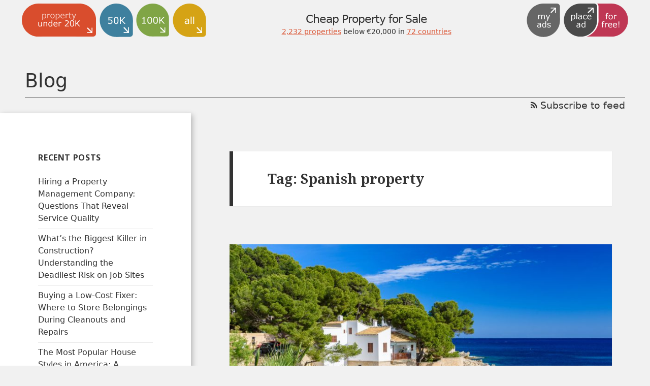

--- FILE ---
content_type: text/html; charset=UTF-8
request_url: https://www.propertyunder20k.com/blog/tag/spanish-property/
body_size: 9630
content:
<!DOCTYPE html>
<html lang="en-GB" class="no-js">
    <head>
        <meta charset="UTF-8">
        <meta name="viewport" content="width=device-width">
        <link rel="profile" href="https://gmpg.org/xfn/11">
        <link rel="stylesheet" href="/css/foundation-icons.css">
        <link rel="pingback" href="https://www.propertyunder20k.com/blog/xmlrpc.php">
        <!--[if lt IE 9]>
        <script src="https://www.propertyunder20k.com/blog/wp-content/themes/twentyfifteen/js/html5.js"></script>
        <![endif]-->
        <script>(function(html){html.className = html.className.replace(/\bno-js\b/,'js')})(document.documentElement);</script>

	<!-- This site is optimized with the Yoast SEO plugin v15.1 - https://yoast.com/wordpress/plugins/seo/ -->
	<title>Spanish property Archives - propertyunder20k.com</title>
	<meta name="robots" content="index, follow, max-snippet:-1, max-image-preview:large, max-video-preview:-1" />
	<link rel="canonical" href="https://www.propertyunder20k.com/blog/tag/spanish-property/" />
	<meta property="og:locale" content="en_GB" />
	<meta property="og:type" content="article" />
	<meta property="og:title" content="Spanish property Archives - propertyunder20k.com" />
	<meta property="og:url" content="https://www.propertyunder20k.com/blog/tag/spanish-property/" />
	<meta property="og:site_name" content="propertyunder20k.com" />
	<meta name="twitter:card" content="summary" />
	<script type="application/ld+json" class="yoast-schema-graph">{"@context":"https://schema.org","@graph":[{"@type":"WebSite","@id":"https://www.propertyunder20k.com/blog/#website","url":"https://www.propertyunder20k.com/blog/","name":"propertyunder20k.com","description":"Find cheap properties under 20,000 Euro!","potentialAction":[{"@type":"SearchAction","target":"https://www.propertyunder20k.com/blog/?s={search_term_string}","query-input":"required name=search_term_string"}],"inLanguage":"en-GB"},{"@type":"CollectionPage","@id":"https://www.propertyunder20k.com/blog/tag/spanish-property/#webpage","url":"https://www.propertyunder20k.com/blog/tag/spanish-property/","name":"Spanish property Archives - propertyunder20k.com","isPartOf":{"@id":"https://www.propertyunder20k.com/blog/#website"},"inLanguage":"en-GB","potentialAction":[{"@type":"ReadAction","target":["https://www.propertyunder20k.com/blog/tag/spanish-property/"]}]}]}</script>
	<!-- / Yoast SEO plugin. -->


<link rel='dns-prefetch' href='//fonts.googleapis.com' />
<link rel='dns-prefetch' href='//s.w.org' />
<link href='https://fonts.gstatic.com' crossorigin rel='preconnect' />
<link rel="alternate" type="application/rss+xml" title="propertyunder20k.com &raquo; Feed" href="https://www.propertyunder20k.com/blog/feed/" />
<link rel="alternate" type="application/rss+xml" title="propertyunder20k.com &raquo; Comments Feed" href="https://www.propertyunder20k.com/blog/comments/feed/" />
<link rel="alternate" type="application/rss+xml" title="propertyunder20k.com &raquo; Spanish property Tag Feed" href="https://www.propertyunder20k.com/blog/tag/spanish-property/feed/" />
		<script>
			window._wpemojiSettings = {"baseUrl":"https:\/\/s.w.org\/images\/core\/emoji\/13.0.0\/72x72\/","ext":".png","svgUrl":"https:\/\/s.w.org\/images\/core\/emoji\/13.0.0\/svg\/","svgExt":".svg","source":{"concatemoji":"https:\/\/www.propertyunder20k.com\/blog\/wp-includes\/js\/wp-emoji-release.min.js?ver=5.5.17"}};
			!function(e,a,t){var n,r,o,i=a.createElement("canvas"),p=i.getContext&&i.getContext("2d");function s(e,t){var a=String.fromCharCode;p.clearRect(0,0,i.width,i.height),p.fillText(a.apply(this,e),0,0);e=i.toDataURL();return p.clearRect(0,0,i.width,i.height),p.fillText(a.apply(this,t),0,0),e===i.toDataURL()}function c(e){var t=a.createElement("script");t.src=e,t.defer=t.type="text/javascript",a.getElementsByTagName("head")[0].appendChild(t)}for(o=Array("flag","emoji"),t.supports={everything:!0,everythingExceptFlag:!0},r=0;r<o.length;r++)t.supports[o[r]]=function(e){if(!p||!p.fillText)return!1;switch(p.textBaseline="top",p.font="600 32px Arial",e){case"flag":return s([127987,65039,8205,9895,65039],[127987,65039,8203,9895,65039])?!1:!s([55356,56826,55356,56819],[55356,56826,8203,55356,56819])&&!s([55356,57332,56128,56423,56128,56418,56128,56421,56128,56430,56128,56423,56128,56447],[55356,57332,8203,56128,56423,8203,56128,56418,8203,56128,56421,8203,56128,56430,8203,56128,56423,8203,56128,56447]);case"emoji":return!s([55357,56424,8205,55356,57212],[55357,56424,8203,55356,57212])}return!1}(o[r]),t.supports.everything=t.supports.everything&&t.supports[o[r]],"flag"!==o[r]&&(t.supports.everythingExceptFlag=t.supports.everythingExceptFlag&&t.supports[o[r]]);t.supports.everythingExceptFlag=t.supports.everythingExceptFlag&&!t.supports.flag,t.DOMReady=!1,t.readyCallback=function(){t.DOMReady=!0},t.supports.everything||(n=function(){t.readyCallback()},a.addEventListener?(a.addEventListener("DOMContentLoaded",n,!1),e.addEventListener("load",n,!1)):(e.attachEvent("onload",n),a.attachEvent("onreadystatechange",function(){"complete"===a.readyState&&t.readyCallback()})),(n=t.source||{}).concatemoji?c(n.concatemoji):n.wpemoji&&n.twemoji&&(c(n.twemoji),c(n.wpemoji)))}(window,document,window._wpemojiSettings);
		</script>
		<style>
img.wp-smiley,
img.emoji {
	display: inline !important;
	border: none !important;
	box-shadow: none !important;
	height: 1em !important;
	width: 1em !important;
	margin: 0 .07em !important;
	vertical-align: -0.1em !important;
	background: none !important;
	padding: 0 !important;
}
</style>
	<link rel='stylesheet' id='wp-block-library-css'  href='https://www.propertyunder20k.com/blog/wp-includes/css/dist/block-library/style.min.css?ver=5.5.17' media='all' />
<link rel='stylesheet' id='wp-block-library-theme-css'  href='https://www.propertyunder20k.com/blog/wp-includes/css/dist/block-library/theme.min.css?ver=5.5.17' media='all' />
<link rel='stylesheet' id='ppress-frontend-css'  href='https://www.propertyunder20k.com/blog/wp-content/plugins/wp-user-avatar/assets/css/frontend.min.css?ver=4.3.0' media='all' />
<link rel='stylesheet' id='ppress-flatpickr-css'  href='https://www.propertyunder20k.com/blog/wp-content/plugins/wp-user-avatar/assets/flatpickr/flatpickr.min.css?ver=4.3.0' media='all' />
<link rel='stylesheet' id='ppress-select2-css'  href='https://www.propertyunder20k.com/blog/wp-content/plugins/wp-user-avatar/assets/select2/select2.min.css?ver=5.5.17' media='all' />
<link rel='stylesheet' id='twentyfifteen-style-css'  href='https://www.propertyunder20k.com/blog/wp-content/themes/twentyfifteen/style.css?ver=5.5.17' media='all' />
<link rel='stylesheet' id='mainpage-css'  href='https://www.propertyunder20k.com/blog/../foundation/css/blog_custom.css?ver=123' media='all' />
<link rel='stylesheet' id='child-style-css'  href='https://www.propertyunder20k.com/blog/wp-content/themes/lp4f/style.css?ver=1.0.0' media='all' />
<link rel='stylesheet' id='twentyfifteen-fonts-css'  href='https://fonts.googleapis.com/css?family=Noto+Sans%3A400italic%2C700italic%2C400%2C700%7CNoto+Serif%3A400italic%2C700italic%2C400%2C700%7CInconsolata%3A400%2C700&#038;subset=latin%2Clatin-ext&#038;display=fallback' media='all' />
<link rel='stylesheet' id='genericons-css'  href='https://www.propertyunder20k.com/blog/wp-content/themes/twentyfifteen/genericons/genericons.css?ver=3.2' media='all' />
<link rel='stylesheet' id='twentyfifteen-block-style-css'  href='https://www.propertyunder20k.com/blog/wp-content/themes/twentyfifteen/css/blocks.css?ver=20190102' media='all' />
<!--[if lt IE 9]>
<link rel='stylesheet' id='twentyfifteen-ie-css'  href='https://www.propertyunder20k.com/blog/wp-content/themes/twentyfifteen/css/ie.css?ver=20170916' media='all' />
<![endif]-->
<!--[if lt IE 8]>
<link rel='stylesheet' id='twentyfifteen-ie7-css'  href='https://www.propertyunder20k.com/blog/wp-content/themes/twentyfifteen/css/ie7.css?ver=20141210' media='all' />
<![endif]-->
<script src='https://www.propertyunder20k.com/blog/wp-includes/js/jquery/jquery.js?ver=1.12.4-wp' id='jquery-core-js'></script>
<script src='https://www.propertyunder20k.com/blog/wp-content/plugins/wp-user-avatar/assets/flatpickr/flatpickr.min.js?ver=4.3.0' id='ppress-flatpickr-js'></script>
<script src='https://www.propertyunder20k.com/blog/wp-content/plugins/wp-user-avatar/assets/select2/select2.min.js?ver=4.3.0' id='ppress-select2-js'></script>
<link rel="https://api.w.org/" href="https://www.propertyunder20k.com/blog/wp-json/" /><link rel="alternate" type="application/json" href="https://www.propertyunder20k.com/blog/wp-json/wp/v2/tags/206" /><link rel="EditURI" type="application/rsd+xml" title="RSD" href="https://www.propertyunder20k.com/blog/xmlrpc.php?rsd" />
<link rel="wlwmanifest" type="application/wlwmanifest+xml" href="https://www.propertyunder20k.com/blog/wp-includes/wlwmanifest.xml" /> 
<meta name="generator" content="WordPress 5.5.17" />
		<style type="text/css" id="twentyfifteen-header-css">
				.site-header {
			padding-top: 14px;
			padding-bottom: 14px;
		}

		.site-branding {
			min-height: 42px;
		}

		@media screen and (min-width: 46.25em) {
			.site-header {
				padding-top: 21px;
				padding-bottom: 21px;
			}
			.site-branding {
				min-height: 56px;
			}
		}
		@media screen and (min-width: 55em) {
			.site-header {
				padding-top: 25px;
				padding-bottom: 25px;
			}
			.site-branding {
				min-height: 62px;
			}
		}
		@media screen and (min-width: 59.6875em) {
			.site-header {
				padding-top: 0;
				padding-bottom: 0;
			}
			.site-branding {
				min-height: 0;
			}
		}
					.site-title,
		.site-description {
			clip: rect(1px, 1px, 1px, 1px);
			position: absolute;
		}
		</style>
		
<script type='text/javascript' src='https://www.propertyunder20k.com/blog/wp-content/plugins/wp-spamshield/js/jscripts.php'></script> 
        <link rel="apple-touch-icon" sizes="114x114" href="/apple-touch-icon-114x114.png">
<link rel="apple-touch-icon" sizes="120x120" href="/apple-touch-icon-120x120.png">
<link rel="apple-touch-icon" sizes="144x144" href="/apple-touch-icon-144x144.png">
<link rel="apple-touch-icon" sizes="152x152" href="/apple-touch-icon-152x152.png">
<link rel="apple-touch-icon" sizes="180x180" href="/apple-touch-icon-180x180.png">
<link rel="apple-touch-icon" sizes="57x57" href="/apple-touch-icon-57x57.png">
<link rel="apple-touch-icon" sizes="60x60" href="/apple-touch-icon-60x60.png">
<link rel="apple-touch-icon" sizes="72x72" href="/apple-touch-icon-72x72.png">
<link rel="apple-touch-icon" sizes="76x76" href="/apple-touch-icon-76x76.png">
<link rel="apple-touch-startup-image" media="(device-width: 320px) and (device-height: 480px) and (-webkit-device-pixel-ratio: 1)" href="/apple-touch-startup-image-320x460.png">
<link rel="apple-touch-startup-image" media="(device-width: 320px) and (device-height: 480px) and (-webkit-device-pixel-ratio: 2)" href="/apple-touch-startup-image-640x920.png">
<link rel="apple-touch-startup-image" media="(device-width: 320px) and (device-height: 568px) and (-webkit-device-pixel-ratio: 2)" href="/apple-touch-startup-image-640x1096.png">
<link rel="apple-touch-startup-image" media="(device-width: 375px) and (device-height: 667px) and (-webkit-device-pixel-ratio: 2)" href="/apple-touch-startup-image-750x1294.png">
<link rel="apple-touch-startup-image" media="(device-width: 414px) and (device-height: 736px) and (orientation: landscape) and (-webkit-device-pixel-ratio: 3)" href="/apple-touch-startup-image-1182x2208.png">
<link rel="apple-touch-startup-image" media="(device-width: 414px) and (device-height: 736px) and (orientation: portrait) and (-webkit-device-pixel-ratio: 3)" href="/apple-touch-startup-image-1242x2148.png">
<link rel="apple-touch-startup-image" media="(device-width: 768px) and (device-height: 1024px) and (orientation: landscape) and (-webkit-device-pixel-ratio: 1)" href="/apple-touch-startup-image-748x1024.png">
<link rel="apple-touch-startup-image" media="(device-width: 768px) and (device-height: 1024px) and (orientation: landscape) and (-webkit-device-pixel-ratio: 2)" href="/apple-touch-startup-image-1496x2048.png">
<link rel="apple-touch-startup-image" media="(device-width: 768px) and (device-height: 1024px) and (orientation: portrait) and (-webkit-device-pixel-ratio: 1)" href="/apple-touch-startup-image-768x1004.png">
<link rel="apple-touch-startup-image" media="(device-width: 768px) and (device-height: 1024px) and (orientation: portrait) and (-webkit-device-pixel-ratio: 2)" href="/apple-touch-startup-image-1536x2008.png">
<link rel="icon" type="image/png" sizes="16x16" href="/favicon-16x16.png">
<link rel="icon" type="image/png" sizes="228x228" href="/coast-228x228.png">
<link rel="icon" type="image/png" sizes="32x32" href="/favicon-32x32.png">
<link rel="icon" type="image/png" sizes="96x96" href="/favicon-96x96.png">
<link rel="manifest" href="/manifest.json">
<link rel="yandex-tableau-widget" href="/yandex-browser-manifest.json">
<meta name="apple-mobile-web-app-capable" content="yes">
<meta name="apple-mobile-web-app-status-bar-style" content="black-translucent">
<meta name="apple-mobile-web-app-title" content="propertyunder20k.com">
<meta name="application-name" content="propertyunder20k.com">
<meta name="mobile-web-app-capable" content="yes">
<meta name="msapplication-TileColor" content="#fff">
<meta name="msapplication-TileImage" content="/mstile-144x144.png">
<meta name="msapplication-config" content="/browserconfig.xml">
<meta name="theme-color" content="#fff">    <script async src="//pagead2.googlesyndication.com/pagead/js/adsbygoogle.js">
    </script>
    <script>
    function fireJS(className) {
        var e = document.getElementsByClassName(className);
        var head = document.getElementsByTagName('head')[0];
        for (let scr of e) {
            var newScr = document.createElement('script');
            if (scr.src) {
                newScr.src = scr.src;
            } else {
                newScr.text = scr.text;
            }
            newScr.async = scr.async;
            head.appendChild(newScr);
        }
        for (let scr of e) {
            scr.parentNode.removeChild(scr);
        }
    }
</script>    </head>

    <body class="archive tag tag-spanish-property tag-206 wp-embed-responsive">
        <div id="fb-root"></div>
        <div id="header_wrapper">
            <div class="hide-for-print header_container pu20k">
        <div id="header_refresh">
        </div>
    <div class="row">
        <ul class="menu line1">
            <li id="link_pu20k" class="pu20k float-left hide-for-small-only">
                <a href="https://www.propertyunder20k.com" rel="nofollow" data-wpel-link="internal"><div class="wrapper"><i class="icon icon-pu20k-full"></i></div></a>
            </li>
            <li id="link_pu50k" class="pu20k float-left ">
                <a href="https://www.propertyunder50k.com" rel="nofollow" data-wpel-link="internal"><div class="wrapper"><i class="icon icon-pu50k"></i></div></a>
            </li>
            <li id="link_pu100k" class="pu20k float-left ">
                <a href="https://www.propertyunder100k.com" rel="nofollow" data-wpel-link="internal"><div class="wrapper"><i class="icon icon-pu100k"></i></div></a>
            </li>
            <li id="link_are" class="pu20k float-left ">
                <a href="https://www.all-real-estate.com" rel="nofollow" data-wpel-link="internal"><div class="wrapper"><i class="icon icon-are"></i></div></a>
            </li>
            <li id="link_lp4f" class="pu20k float-right  hide-for-small-only">
                <a href="https://www.listproperty4free.com/login.php?link=add_property" rel="nofollow" data-wpel-link="internal">
                    <div class="wrapper"><i class="icon icon-lp4f"></i></div>
                </a> 
            </li>
            <li id="link_lp4f-simple" class="pu20k float-right  show-for-small-only">
                <a href="https://www.listproperty4free.com/login.php?link=add_property" rel="nofollow" data-wpel-link="internal">
                    <div class="wrapper"><i class="icon icon-lp4f-simple"></i></div>
                </a> 
            </li>
            <li id="myads_link" class="pu20k float-right">
                    <a href="https://www.listproperty4free.com/login.php" rel="nofollow" data-wpel-link="internal"><div class="wrapper"><i class="icon icon-myads"></i></div></a>
            </li>
        </ul>
                <div class="clearfix hide-for-large"></div>
        <div id="teaser_container" class="">
            <div class="vertical_align_wrapper">
                <div id="teaser">Cheap Property for Sale<br>
                <small class="subheader">
                                                <a class="color pu20k" href="/property-list" data-wpel-link="internal">
                                2,232                                properties</a>  below &euro;20,000  in 
                            <a class="color pu20k" href="/country-list" data-wpel-link="internal">
                                72 countries
                            </a>
                                            </small>
                </div>
            </div>
        </div>
        <div class="row columns show-for-small-only">
            <ul class="menu text-center">
                <li id="_pu20k_active" class="my_active">
                    <a href="https://www.propertyunder20k.com" data-wpel-link="internal">
                         <div class="wrapper"><i class="icon icon-pu20k-full"></i></div>
                    </a>
                </li>
            </ul>
        </div>
    </div>
</div>                            <div class="row">
                    <div class="column google_ad text-center">
                                            </div>
                </div>
                        <div class="row">
                <div class="columns pu20k-compat">
                    <a href="https://www.propertyunder20k.com/blog/" data-wpel-link="internal">Blog</a>
                </div>
                <div class="columns">
                    <a class="float-right" href="/blog/feed" data-wpel-link="internal"><i class="fi-rss"></i>&nbsp;Subscribe to feed</a>
                </div>
            </div>
        </div>
        <div id="page" class="hfeed site">
            <a class="skip-link screen-reader-text" href="#content">Skip to content</a>

            <div id="sidebar" class="sidebar">
                <header id="masthead" class="site-header" role="banner">
                    <div class="site-branding">
                                                    <p class="site-title"><a href="https://www.propertyunder20k.com/blog/" rel="home" data-wpel-link="internal">propertyunder20k.com</a></p>
                                                    <p class="site-description">Find cheap properties under 20,000 Euro!</p>
                        <button class="secondary-toggle">Menu and widgets</button>
                    </div><!-- .site-branding -->
                </header><!-- .site-header -->

	<div id="secondary" class="secondary">

		
		
					<div id="widget-area" class="widget-area" role="complementary">
				
		<aside id="recent-posts-4" class="widget widget_recent_entries">
		<h2 class="widget-title">Recent Posts</h2>
		<ul>
											<li>
					<a href="https://www.propertyunder20k.com/blog/2026/01/13/hiring-a-property-management-company-questions-that-reveal-service-quality/" data-wpel-link="internal">Hiring a Property Management Company: Questions That Reveal Service Quality</a>
									</li>
											<li>
					<a href="https://www.propertyunder20k.com/blog/2026/01/09/whats-the-biggest-killer-in-construction-understanding-the-deadliest-risk-on-job-sites/" data-wpel-link="internal">What’s the Biggest Killer in Construction? Understanding the Deadliest Risk on Job Sites</a>
									</li>
											<li>
					<a href="https://www.propertyunder20k.com/blog/2026/01/09/buying-a-low-cost-fixer-where-to-store-belongings-during-cleanouts-and-repairs/" data-wpel-link="internal">Buying a Low-Cost Fixer: Where to Store Belongings During Cleanouts and Repairs</a>
									</li>
											<li>
					<a href="https://www.propertyunder20k.com/blog/2025/12/08/the-most-popular-house-styles-in-america-a-complete-guide-to-home-designs-architectural-styles/" data-wpel-link="internal">The Most Popular House Styles in America: A Complete Guide to Home Designs &#038; Architectural Styles</a>
									</li>
											<li>
					<a href="https://www.propertyunder20k.com/blog/2025/12/05/why-furnace-repairs-can-make-or-break-an-entire-budget-property-investment/" data-wpel-link="internal">Why Furnace Repairs Can Make Or Break An Entire Budget Property Investment</a>
									</li>
					</ul>

		</aside><aside id="archives-2" class="widget widget_archive"><h2 class="widget-title">Archives</h2>
			<ul>
					<li><a href="https://www.propertyunder20k.com/blog/2026/01/" data-wpel-link="internal">January 2026</a></li>
	<li><a href="https://www.propertyunder20k.com/blog/2025/12/" data-wpel-link="internal">December 2025</a></li>
	<li><a href="https://www.propertyunder20k.com/blog/2025/11/" data-wpel-link="internal">November 2025</a></li>
	<li><a href="https://www.propertyunder20k.com/blog/2025/10/" data-wpel-link="internal">October 2025</a></li>
	<li><a href="https://www.propertyunder20k.com/blog/2025/09/" data-wpel-link="internal">September 2025</a></li>
	<li><a href="https://www.propertyunder20k.com/blog/2025/08/" data-wpel-link="internal">August 2025</a></li>
	<li><a href="https://www.propertyunder20k.com/blog/2025/07/" data-wpel-link="internal">July 2025</a></li>
	<li><a href="https://www.propertyunder20k.com/blog/2025/06/" data-wpel-link="internal">June 2025</a></li>
	<li><a href="https://www.propertyunder20k.com/blog/2025/05/" data-wpel-link="internal">May 2025</a></li>
	<li><a href="https://www.propertyunder20k.com/blog/2025/04/" data-wpel-link="internal">April 2025</a></li>
	<li><a href="https://www.propertyunder20k.com/blog/2025/03/" data-wpel-link="internal">March 2025</a></li>
	<li><a href="https://www.propertyunder20k.com/blog/2025/02/" data-wpel-link="internal">February 2025</a></li>
	<li><a href="https://www.propertyunder20k.com/blog/2025/01/" data-wpel-link="internal">January 2025</a></li>
	<li><a href="https://www.propertyunder20k.com/blog/2024/12/" data-wpel-link="internal">December 2024</a></li>
	<li><a href="https://www.propertyunder20k.com/blog/2024/11/" data-wpel-link="internal">November 2024</a></li>
	<li><a href="https://www.propertyunder20k.com/blog/2024/10/" data-wpel-link="internal">October 2024</a></li>
	<li><a href="https://www.propertyunder20k.com/blog/2024/09/" data-wpel-link="internal">September 2024</a></li>
	<li><a href="https://www.propertyunder20k.com/blog/2024/08/" data-wpel-link="internal">August 2024</a></li>
	<li><a href="https://www.propertyunder20k.com/blog/2024/07/" data-wpel-link="internal">July 2024</a></li>
	<li><a href="https://www.propertyunder20k.com/blog/2024/06/" data-wpel-link="internal">June 2024</a></li>
	<li><a href="https://www.propertyunder20k.com/blog/2024/05/" data-wpel-link="internal">May 2024</a></li>
	<li><a href="https://www.propertyunder20k.com/blog/2024/04/" data-wpel-link="internal">April 2024</a></li>
	<li><a href="https://www.propertyunder20k.com/blog/2024/03/" data-wpel-link="internal">March 2024</a></li>
	<li><a href="https://www.propertyunder20k.com/blog/2024/02/" data-wpel-link="internal">February 2024</a></li>
	<li><a href="https://www.propertyunder20k.com/blog/2023/12/" data-wpel-link="internal">December 2023</a></li>
	<li><a href="https://www.propertyunder20k.com/blog/2023/11/" data-wpel-link="internal">November 2023</a></li>
	<li><a href="https://www.propertyunder20k.com/blog/2023/10/" data-wpel-link="internal">October 2023</a></li>
	<li><a href="https://www.propertyunder20k.com/blog/2023/09/" data-wpel-link="internal">September 2023</a></li>
	<li><a href="https://www.propertyunder20k.com/blog/2023/08/" data-wpel-link="internal">August 2023</a></li>
	<li><a href="https://www.propertyunder20k.com/blog/2023/07/" data-wpel-link="internal">July 2023</a></li>
	<li><a href="https://www.propertyunder20k.com/blog/2023/06/" data-wpel-link="internal">June 2023</a></li>
	<li><a href="https://www.propertyunder20k.com/blog/2023/05/" data-wpel-link="internal">May 2023</a></li>
	<li><a href="https://www.propertyunder20k.com/blog/2023/04/" data-wpel-link="internal">April 2023</a></li>
	<li><a href="https://www.propertyunder20k.com/blog/2023/03/" data-wpel-link="internal">March 2023</a></li>
	<li><a href="https://www.propertyunder20k.com/blog/2023/02/" data-wpel-link="internal">February 2023</a></li>
	<li><a href="https://www.propertyunder20k.com/blog/2023/01/" data-wpel-link="internal">January 2023</a></li>
	<li><a href="https://www.propertyunder20k.com/blog/2022/12/" data-wpel-link="internal">December 2022</a></li>
	<li><a href="https://www.propertyunder20k.com/blog/2022/11/" data-wpel-link="internal">November 2022</a></li>
	<li><a href="https://www.propertyunder20k.com/blog/2022/10/" data-wpel-link="internal">October 2022</a></li>
	<li><a href="https://www.propertyunder20k.com/blog/2022/09/" data-wpel-link="internal">September 2022</a></li>
	<li><a href="https://www.propertyunder20k.com/blog/2022/08/" data-wpel-link="internal">August 2022</a></li>
	<li><a href="https://www.propertyunder20k.com/blog/2022/07/" data-wpel-link="internal">July 2022</a></li>
	<li><a href="https://www.propertyunder20k.com/blog/2022/06/" data-wpel-link="internal">June 2022</a></li>
	<li><a href="https://www.propertyunder20k.com/blog/2022/05/" data-wpel-link="internal">May 2022</a></li>
	<li><a href="https://www.propertyunder20k.com/blog/2022/04/" data-wpel-link="internal">April 2022</a></li>
	<li><a href="https://www.propertyunder20k.com/blog/2022/03/" data-wpel-link="internal">March 2022</a></li>
	<li><a href="https://www.propertyunder20k.com/blog/2022/02/" data-wpel-link="internal">February 2022</a></li>
	<li><a href="https://www.propertyunder20k.com/blog/2022/01/" data-wpel-link="internal">January 2022</a></li>
	<li><a href="https://www.propertyunder20k.com/blog/2021/12/" data-wpel-link="internal">December 2021</a></li>
	<li><a href="https://www.propertyunder20k.com/blog/2021/11/" data-wpel-link="internal">November 2021</a></li>
	<li><a href="https://www.propertyunder20k.com/blog/2021/10/" data-wpel-link="internal">October 2021</a></li>
	<li><a href="https://www.propertyunder20k.com/blog/2021/09/" data-wpel-link="internal">September 2021</a></li>
	<li><a href="https://www.propertyunder20k.com/blog/2021/08/" data-wpel-link="internal">August 2021</a></li>
	<li><a href="https://www.propertyunder20k.com/blog/2021/07/" data-wpel-link="internal">July 2021</a></li>
	<li><a href="https://www.propertyunder20k.com/blog/2021/06/" data-wpel-link="internal">June 2021</a></li>
	<li><a href="https://www.propertyunder20k.com/blog/2021/05/" data-wpel-link="internal">May 2021</a></li>
	<li><a href="https://www.propertyunder20k.com/blog/2021/04/" data-wpel-link="internal">April 2021</a></li>
	<li><a href="https://www.propertyunder20k.com/blog/2021/03/" data-wpel-link="internal">March 2021</a></li>
	<li><a href="https://www.propertyunder20k.com/blog/2021/02/" data-wpel-link="internal">February 2021</a></li>
	<li><a href="https://www.propertyunder20k.com/blog/2021/01/" data-wpel-link="internal">January 2021</a></li>
	<li><a href="https://www.propertyunder20k.com/blog/2020/12/" data-wpel-link="internal">December 2020</a></li>
	<li><a href="https://www.propertyunder20k.com/blog/2020/11/" data-wpel-link="internal">November 2020</a></li>
	<li><a href="https://www.propertyunder20k.com/blog/2020/10/" data-wpel-link="internal">October 2020</a></li>
	<li><a href="https://www.propertyunder20k.com/blog/2020/09/" data-wpel-link="internal">September 2020</a></li>
	<li><a href="https://www.propertyunder20k.com/blog/2020/08/" data-wpel-link="internal">August 2020</a></li>
	<li><a href="https://www.propertyunder20k.com/blog/2020/07/" data-wpel-link="internal">July 2020</a></li>
	<li><a href="https://www.propertyunder20k.com/blog/2020/06/" data-wpel-link="internal">June 2020</a></li>
	<li><a href="https://www.propertyunder20k.com/blog/2020/05/" data-wpel-link="internal">May 2020</a></li>
	<li><a href="https://www.propertyunder20k.com/blog/2020/04/" data-wpel-link="internal">April 2020</a></li>
	<li><a href="https://www.propertyunder20k.com/blog/2020/03/" data-wpel-link="internal">March 2020</a></li>
	<li><a href="https://www.propertyunder20k.com/blog/2020/02/" data-wpel-link="internal">February 2020</a></li>
	<li><a href="https://www.propertyunder20k.com/blog/2020/01/" data-wpel-link="internal">January 2020</a></li>
	<li><a href="https://www.propertyunder20k.com/blog/2019/12/" data-wpel-link="internal">December 2019</a></li>
	<li><a href="https://www.propertyunder20k.com/blog/2019/11/" data-wpel-link="internal">November 2019</a></li>
	<li><a href="https://www.propertyunder20k.com/blog/2019/10/" data-wpel-link="internal">October 2019</a></li>
	<li><a href="https://www.propertyunder20k.com/blog/2019/09/" data-wpel-link="internal">September 2019</a></li>
	<li><a href="https://www.propertyunder20k.com/blog/2019/08/" data-wpel-link="internal">August 2019</a></li>
	<li><a href="https://www.propertyunder20k.com/blog/2019/07/" data-wpel-link="internal">July 2019</a></li>
	<li><a href="https://www.propertyunder20k.com/blog/2019/02/" data-wpel-link="internal">February 2019</a></li>
	<li><a href="https://www.propertyunder20k.com/blog/2018/10/" data-wpel-link="internal">October 2018</a></li>
	<li><a href="https://www.propertyunder20k.com/blog/2018/09/" data-wpel-link="internal">September 2018</a></li>
	<li><a href="https://www.propertyunder20k.com/blog/2018/06/" data-wpel-link="internal">June 2018</a></li>
	<li><a href="https://www.propertyunder20k.com/blog/2018/05/" data-wpel-link="internal">May 2018</a></li>
	<li><a href="https://www.propertyunder20k.com/blog/2018/04/" data-wpel-link="internal">April 2018</a></li>
	<li><a href="https://www.propertyunder20k.com/blog/2018/03/" data-wpel-link="internal">March 2018</a></li>
	<li><a href="https://www.propertyunder20k.com/blog/2018/02/" data-wpel-link="internal">February 2018</a></li>
	<li><a href="https://www.propertyunder20k.com/blog/2018/01/" data-wpel-link="internal">January 2018</a></li>
	<li><a href="https://www.propertyunder20k.com/blog/2017/03/" data-wpel-link="internal">March 2017</a></li>
	<li><a href="https://www.propertyunder20k.com/blog/2017/02/" data-wpel-link="internal">February 2017</a></li>
	<li><a href="https://www.propertyunder20k.com/blog/2017/01/" data-wpel-link="internal">January 2017</a></li>
	<li><a href="https://www.propertyunder20k.com/blog/2016/12/" data-wpel-link="internal">December 2016</a></li>
	<li><a href="https://www.propertyunder20k.com/blog/2016/04/" data-wpel-link="internal">April 2016</a></li>
	<li><a href="https://www.propertyunder20k.com/blog/2016/03/" data-wpel-link="internal">March 2016</a></li>
	<li><a href="https://www.propertyunder20k.com/blog/2016/02/" data-wpel-link="internal">February 2016</a></li>
	<li><a href="https://www.propertyunder20k.com/blog/2016/01/" data-wpel-link="internal">January 2016</a></li>
	<li><a href="https://www.propertyunder20k.com/blog/2015/11/" data-wpel-link="internal">November 2015</a></li>
	<li><a href="https://www.propertyunder20k.com/blog/2015/10/" data-wpel-link="internal">October 2015</a></li>
	<li><a href="https://www.propertyunder20k.com/blog/2015/09/" data-wpel-link="internal">September 2015</a></li>
	<li><a href="https://www.propertyunder20k.com/blog/2015/08/" data-wpel-link="internal">August 2015</a></li>
			</ul>

			</aside><aside id="categories-2" class="widget widget_categories"><h2 class="widget-title">Categories</h2>
			<ul>
					<li class="cat-item cat-item-149"><a href="https://www.propertyunder20k.com/blog/category/buying-real-estate/" data-wpel-link="internal">buying real estate</a>
</li>
	<li class="cat-item cat-item-139"><a href="https://www.propertyunder20k.com/blog/category/cheap-properties/" data-wpel-link="internal">cheap properties</a>
</li>
	<li class="cat-item cat-item-86"><a href="https://www.propertyunder20k.com/blog/category/golden-visa/" data-wpel-link="internal">Golden Visa</a>
</li>
	<li class="cat-item cat-item-343"><a href="https://www.propertyunder20k.com/blog/category/home-improvements/" data-wpel-link="internal">home improvements</a>
</li>
	<li class="cat-item cat-item-109"><a href="https://www.propertyunder20k.com/blog/category/investment-property/" data-wpel-link="internal">investment property</a>
</li>
	<li class="cat-item cat-item-217"><a href="https://www.propertyunder20k.com/blog/category/property-for-rent/" data-wpel-link="internal">property for rent</a>
</li>
	<li class="cat-item cat-item-2"><a href="https://www.propertyunder20k.com/blog/category/property-bulgaria/" title="All about Real Estate in Bulgaria." data-wpel-link="internal">property in Bulgaria</a>
</li>
	<li class="cat-item cat-item-75"><a href="https://www.propertyunder20k.com/blog/category/property-europe/" title="All about cheap property in Europe." data-wpel-link="internal">property in Europe</a>
</li>
	<li class="cat-item cat-item-22"><a href="https://www.propertyunder20k.com/blog/category/property-germany/" title="All about property in Germany." data-wpel-link="internal">property in Germany</a>
</li>
	<li class="cat-item cat-item-64"><a href="https://www.propertyunder20k.com/blog/category/property-in-ireland/" data-wpel-link="internal">property in Ireland</a>
</li>
	<li class="cat-item cat-item-154"><a href="https://www.propertyunder20k.com/blog/category/property-in-portugal/" data-wpel-link="internal">property in Portugal</a>
</li>
	<li class="cat-item cat-item-134"><a href="https://www.propertyunder20k.com/blog/category/property-in-uk/" data-wpel-link="internal">property in UK</a>
</li>
	<li class="cat-item cat-item-112"><a href="https://www.propertyunder20k.com/blog/category/property-in-us/" data-wpel-link="internal">property in US</a>
</li>
	<li class="cat-item cat-item-4"><a href="https://www.propertyunder20k.com/blog/category/property-overseas-buying-abroad/" title="All about overseas property and how to buy abroad." data-wpel-link="internal">property overseas, buying abroad</a>
</li>
	<li class="cat-item cat-item-201"><a href="https://www.propertyunder20k.com/blog/category/property-website/" data-wpel-link="internal">property website</a>
</li>
	<li class="cat-item cat-item-233"><a href="https://www.propertyunder20k.com/blog/category/real-estate/" data-wpel-link="internal">real estate</a>
</li>
	<li class="cat-item cat-item-328"><a href="https://www.propertyunder20k.com/blog/category/real-estate-scams/" data-wpel-link="internal">real estate scams</a>
</li>
	<li class="cat-item cat-item-230"><a href="https://www.propertyunder20k.com/blog/category/selling-real-estate/" data-wpel-link="internal">selling real estate</a>
</li>
	<li class="cat-item cat-item-24"><a href="https://www.propertyunder20k.com/blog/category/selling-property/" title="All about selling your property." data-wpel-link="internal">selling your property</a>
</li>
	<li class="cat-item cat-item-129"><a href="https://www.propertyunder20k.com/blog/category/tiny-houses/" data-wpel-link="internal">tiny houses</a>
</li>
	<li class="cat-item cat-item-1"><a href="https://www.propertyunder20k.com/blog/category/uncategorised/" data-wpel-link="internal">Uncategorised</a>
</li>
			</ul>

			</aside><aside id="search-2" class="widget widget_search"><form role="search" method="get" class="search-form" action="https://www.propertyunder20k.com/blog/">
				<label>
					<span class="screen-reader-text">Search for:</span>
					<input type="search" class="search-field" placeholder="Search &hellip;" value="" name="s" />
				</label>
				<input type="submit" class="search-submit screen-reader-text" value="Search" />
			</form></aside>			</div><!-- .widget-area -->
		
	</div><!-- .secondary -->

            </div><!-- .sidebar -->

            <div id="content" class="site-content">

	<section id="primary" class="content-area">
		<main id="main" class="site-main" role="main">

		
			<header class="page-header">
				<h1 class="page-title">Tag: <span>Spanish property</span></h1>			</header><!-- .page-header -->

			
<article id="post-379" class="post-379 post type-post status-publish format-standard has-post-thumbnail hentry category-property-overseas-buying-abroad tag-register-for-tax tag-short-term-rental tag-spanish-properties tag-spanish-property">
	
	<a class="post-thumbnail" href="https://www.propertyunder20k.com/blog/2018/05/28/let-short-term-spanish-properties-register-for-taxes/" aria-hidden="true" data-wpel-link="internal">
		<img width="825" height="510" src="https://www.propertyunder20k.com/blog/wp-content/uploads/2018/05/spanish-properties-825x510.jpg" class="attachment-post-thumbnail size-post-thumbnail wp-post-image" alt="If you let short-term Spanish properties then it’s time to register for taxes" loading="lazy" />	</a>

		
	<header class="entry-header">
		<h2 class="entry-title"><a href="https://www.propertyunder20k.com/blog/2018/05/28/let-short-term-spanish-properties-register-for-taxes/" rel="bookmark" data-wpel-link="internal">If you let short-term Spanish properties then it’s time to register for taxes</a></h2>	</header><!-- .entry-header -->

	<div class="entry-content">
		<h4>In an effort to raise taxes (and apparently the quality of short-terms lets) the Spanish authorities are now going to begin inspecting unlicensed short-term rental properties.</h4>
<p>This applies to Spanish properties that are let out for a period of less than two consecutive months. It does not apply to longer-term rentals.</p>
<p>It has all the appearances of a simple revenue-raising venture. But the authorities are also attempting to improve the quality of rentals. This means inspections will begin; likely in the upcoming busy summer season. As is expected the inspections will be unannounced. <a href="https://www.propertyunder20k.com/blog/2018/05/28/let-short-term-spanish-properties-register-for-taxes/#more-379" class="more-link" data-wpel-link="internal">Continue reading <span class="screen-reader-text">If you let short-term Spanish properties then it’s time to register for taxes</span></a></p>
	</div><!-- .entry-content -->

	
	<footer class="entry-footer">
		<span class="posted-on"><span class="screen-reader-text">Posted on </span><a href="https://www.propertyunder20k.com/blog/2018/05/28/let-short-term-spanish-properties-register-for-taxes/" rel="bookmark" data-wpel-link="internal"><time class="entry-date published updated" datetime="2018-05-28T16:04:33+01:00">28.05.2018</time></a></span><span class="byline"><span class="author vcard"><span class="screen-reader-text">Author </span><a class="url fn n" href="https://www.propertyunder20k.com/blog/author/team-ireland/" data-wpel-link="internal">team-ireland</a></span></span><span class="cat-links"><span class="screen-reader-text">Categories </span><a href="https://www.propertyunder20k.com/blog/category/property-overseas-buying-abroad/" rel="category tag" data-wpel-link="internal">property overseas, buying abroad</a></span><span class="tags-links"><span class="screen-reader-text">Tags </span><a href="https://www.propertyunder20k.com/blog/tag/register-for-tax/" rel="tag" data-wpel-link="internal">register for tax</a>, <a href="https://www.propertyunder20k.com/blog/tag/short-term-rental/" rel="tag" data-wpel-link="internal">short-term rental</a>, <a href="https://www.propertyunder20k.com/blog/tag/spanish-properties/" rel="tag" data-wpel-link="internal">Spanish properties</a>, <a href="https://www.propertyunder20k.com/blog/tag/spanish-property/" rel="tag" data-wpel-link="internal">Spanish property</a></span><span class="comments-link"><a href="https://www.propertyunder20k.com/blog/2018/05/28/let-short-term-spanish-properties-register-for-taxes/#respond" data-wpel-link="internal">Leave a comment<span class="screen-reader-text"> on If you let short-term Spanish properties then it’s time to register for taxes</span></a></span>			</footer><!-- .entry-footer -->

</article><!-- #post-379 -->

		</main><!-- .site-main -->
	</section><!-- .content-area -->


	</div><!-- .site-content -->
        </div><!-- .site -->
        <footer>            
            <!--Footer-->
<div class="skyline_wrap expanded row">
    <div class="skyline"></div><div class="skyline"></div>
</div>
<div id="footer-container" class="expanded row  hide-for-print">
                        <div class="row">
                <div class="column google_ad">
                            </div>
            </div>
        <div class="row">
        <div id="cheap-homes-social-media" class="column">
            <div class="row">
                <div class="column large-5 medium-5">
                    <div class="row small-up-4 collapse">
                        <div class="column text-center medium-text-left"><a class="no-blank-symbol" href="https://www.facebook.com/pages/Property-under-20k/115808098443255" target="_blank" title="Visit us on Facebook" data-wpel-link="external" rel="external noopener noreferrer"><i class="icon icon-facebook"></i></a></div>
                        <div class="column text-center medium-text-left"><a class="no-blank-symbol" href="https://www.youtube.com/user/propertyunder20k" target="_blank" title="Visit us on YouTube" data-wpel-link="external" rel="external noopener noreferrer"><i class="icon icon-youtube"></i></a></div>
                        <div class="column text-center medium-text-left"><a class="no-blank-symbol" href="https://twitter.com/propertyunder20" title="Visit us on Twitter" target="_blank" data-wpel-link="external" rel="external noopener noreferrer"><i class="icon icon-twitter"></i></a></div>
                    </div>
                </div>
                <div class="column large-4 medium-6 expanded">
                    <a class="button" href="https://www.listproperty4free.com/promotions.php" data-wpel-link="internal">List your property for free</a>
                </div>
            </div>
        </div>
    </div>
    
    <hr>
    <div class="row">
        <div class="column medium-3 text-center medium-text-left">
            <header>
                <h2>
                    Quick Links
                </h2>
                <p class="desc">Investment Opportunity: Properties for sale & rent at low cost.</p>
            </header>
            <ul class="navigation">
                <li>
                    <a href="/country-list" title="List of Countries" data-wpel-link="internal">List of Countries</a>
                </li>
                <li>
                    <a href="/property-list" title="List of Properties for Sale &amp; Rent" data-wpel-link="internal">List of Properties for Sale & Rent</a>
                </li>
                <li>
                    <a href="/property-list/for-sale" title="List of Properties for Sale" data-wpel-link="internal">List of Properties for Sale</a>
                </li>
                <li>
                    <a href="/property-list/rentals" title="List of Properties for Rent" data-wpel-link="internal">List of Properties for Rent</a>
                </li>
                <li>

                    <a href="/cheap-houses-for-sale" title="Cheap Houses for Sale" data-wpel-link="internal">Cheap Houses for Sale</a>
                </li>
                <li>
                    <a href="/ruins-for-sale" title="Cheap Ruins for Sale" data-wpel-link="internal">Ruins for Sale</a>
                </li>
                <li>
                    <a href="/derelict-properties-for-sale" title="Cheap Derelict Properties for Sale" data-wpel-link="internal">Derelict Properties</a>
                </li>
                <li>
                    <a href="/land-for-sale" title="Land for Sale" data-wpel-link="internal">Land for Sale</a>
                </li>
            </ul>
        </div>
        <div class="column medium-3 text-center medium-text-left">
            <header>
                <h2>
                    Express Interest
                </h2>
                <p class="desc">Keep yourself updated about cheap property offers.</p>
            </header>
            <ul class="navigation">
                <li class="newsletter">
                    <a href="https://www.listproperty4free.com/newsletter" title="Subscribe to our newsletter" data-wpel-link="internal"><i class="icon fi-mail"></i><span>Newsletter</span></a>
                </li>
                <li>
                    <a href="https://www.listproperty4free.com/manage-my-searches.php" title="Manage Search Alerts" data-wpel-link="internal"><i class="icon icon-email_alert_red"></i><span>Set Search Alert</span></a>
                </li>  
                <li>
                    <div class="shariff" data-lang="en" data-services="facebook" data-url="https://www.propertyunder20k.com/blog/tag/spanish-property/?"></div>
                </li>
            </ul>
        </div>
        <div class="column medium-3 text-center medium-text-left">
            <header>
                <h2>
                    Properties at low price
                </h2>
                <p class="desc">Find properties for sale by price: all at low prices.</p>
            </header>
            <ul class="navigation">
                                    <li>
                        <a href="/properties-by-price/under-2000" title="Properties below 2,000" data-wpel-link="internal">below &euro;2,000</a>
                    </li>
                                        <li>
                        <a href="/properties-by-price/under-5000" title="Properties below 5,000" data-wpel-link="internal">below &euro;5,000</a>
                    </li>
                                        <li>
                        <a href="/properties-by-price/under-8000" title="Properties below 8,000" data-wpel-link="internal">below &euro;8,000</a>
                    </li>
                                        <li>
                        <a href="/properties-by-price/under-10000" title="Properties below 10,000" data-wpel-link="internal">below &euro;10,000</a>
                    </li>
                                        <li>
                        <a href="/properties-by-price/under-15000" title="Properties below 15,000" data-wpel-link="internal">below &euro;15,000</a>
                    </li>
                                        <li>
                        <a href="/properties-by-price/under-20000" title="Properties below 20,000" data-wpel-link="internal">below &euro;20,000</a>
                    </li>
                                           
            </ul>
        </div>
        <div class="column medium-3 text-center medium-text-left">
            <header>
                <h2>
                    Property Location
                </h2>
                <p class="desc">Locate cheap properties on the map.</p>
            </header>
            <ul class="navigation">
                <li>
                    <a href="/maps/bulgaria" title="Property Locator Bulgaria" data-wpel-link="internal">Bulgaria</a>
                </li>
                <li>
                    <a href="/maps/spain" title="Property Locator Spain" data-wpel-link="internal">Spain</a>
                </li>
                <li>
                    <a href="/maps/italy" title="Property Locator Italy" data-wpel-link="internal">Italy</a>
                </li>
                <li>
                    <a href="/maps/turkey" title="Property Locator Turkey" data-wpel-link="internal">Turkey</a>
                </li>
                <li>
                    <a href="/maps/portugal" title="Property Locator Portugal" data-wpel-link="internal">Portugal</a>
                </li>
                <li>
                    <a href="/maps/greece" title="Property Locator Greece" data-wpel-link="internal">Greece</a>
                </li>
                <li>
                    <a href="/maps/germany" title="Property Locator Germany" data-wpel-link="internal">Germany</a>
                </li>
            </ul>
        </div>
    </div>
    <hr>
    <div class="row">
        <div class="link_list column text-center">
            <a href="/blog/" data-wpel-link="internal">Blog</a>           
            <a href="/faq.php" data-wpel-link="internal">FAQ</a>
            <a href="/about_us.php" data-wpel-link="internal">About us</a>
            <a href="/contact_us.php" data-wpel-link="internal">Contact Us</a>
            <a href="/advertise.php" data-wpel-link="internal">Advertise</a>
            <a href="/pricing.php" data-wpel-link="internal">Pricing</a>
            <a href="/terms.php" data-wpel-link="internal">Terms &amp; Conditions</a>
            <a href="/site_notice.php" data-wpel-link="internal">Site Notice / Impressum</a>
            <a href="/privacy.php" data-wpel-link="internal">Privacy Policy</a>
        </div>
    </div>
    <br><br>
    <div class="row">
        <div title="1.6.12.1" class="column text-center medium-text-right">
            &copy; listproperty4free.com
        </div>
    </div>
</div>
        <script>
            
    if (window.jQuery) {
        jQuery(".adsbygoogle:visible").each(function () {
                    (adsbygoogle = window.adsbygoogle || []).push({});
        });
    } else {
        [].forEach.call(document.querySelectorAll('.adsbygoogle'), function () {
                    (adsbygoogle = window.adsbygoogle || []).push({});
        });
    }
            </script>
        <script src="/shariff/shariff.min.js"></script>
<!--Footer end-->

        </footer>




<script type='text/javascript'>
/* <![CDATA[ */
r3f5x9JS=escape(document['referrer']);
hf4N='fd8b775562992dbc26a16512c9099c7d';
hf4V='5ea837655dae35cc860dba495653c303';
jQuery(document).ready(function($){var e="#commentform, .comment-respond form, .comment-form, #lostpasswordform, #registerform, #loginform, #login_form, #wpss_contact_form";$(e).submit(function(){$("<input>").attr("type","hidden").attr("name","r3f5x9JS").attr("value",r3f5x9JS).appendTo(e);$("<input>").attr("type","hidden").attr("name",hf4N).attr("value",hf4V).appendTo(e);return true;});$("#comment").attr({minlength:"15",maxlength:"15360"})});
/* ]]> */
</script> 
<script id='ppress-frontend-script-js-extra'>
var pp_ajax_form = {"ajaxurl":"https:\/\/www.propertyunder20k.com\/blog\/wp-admin\/admin-ajax.php","confirm_delete":"Are you sure?","deleting_text":"Deleting...","deleting_error":"An error occurred. Please try again.","nonce":"0dcc297df9","disable_ajax_form":"false","is_checkout":"0","is_checkout_tax_enabled":"0"};
</script>
<script src='https://www.propertyunder20k.com/blog/wp-content/plugins/wp-user-avatar/assets/js/frontend.min.js?ver=4.3.0' id='ppress-frontend-script-js'></script>
<script src='https://www.propertyunder20k.com/blog/wp-content/themes/twentyfifteen/js/skip-link-focus-fix.js?ver=20141028' id='twentyfifteen-skip-link-focus-fix-js'></script>
<script src='https://www.propertyunder20k.com/blog/wp-content/plugins/wp-spamshield/js/jscripts-ftr-min.js' id='wpss-jscripts-ftr-js'></script>
<script id='twentyfifteen-script-js-extra'>
var screenReaderText = {"expand":"<span class=\"screen-reader-text\">expand child menu<\/span>","collapse":"<span class=\"screen-reader-text\">collapse child menu<\/span>"};
</script>
<script src='https://www.propertyunder20k.com/blog/wp-content/themes/lp4f/js/functions.js?ver=20150330' id='twentyfifteen-script-js'></script>
<script src='https://www.propertyunder20k.com/blog/wp-includes/js/wp-embed.min.js?ver=5.5.17' id='wp-embed-js'></script>

<script defer src="https://static.cloudflareinsights.com/beacon.min.js/vcd15cbe7772f49c399c6a5babf22c1241717689176015" integrity="sha512-ZpsOmlRQV6y907TI0dKBHq9Md29nnaEIPlkf84rnaERnq6zvWvPUqr2ft8M1aS28oN72PdrCzSjY4U6VaAw1EQ==" data-cf-beacon='{"version":"2024.11.0","token":"fbba50fed579402e849c2ae38275105e","r":1,"server_timing":{"name":{"cfCacheStatus":true,"cfEdge":true,"cfExtPri":true,"cfL4":true,"cfOrigin":true,"cfSpeedBrain":true},"location_startswith":null}}' crossorigin="anonymous"></script>
</body>
</html>


--- FILE ---
content_type: application/javascript
request_url: https://www.propertyunder20k.com/shariff/shariff.min.js
body_size: 13387
content:
/*!
 * shariff-plus - v2.0.2 - Tue, 17 Apr 2018 18:08:00 GMT
 * https://www.richard-fath.de/en/software/shariff-plus.html
 * Copyright (c) 2018 Richard Fath (shariff-plus), Ines Pauer (shariff), Philipp Busse (shariff), Sebastian Hilbig (shariff), Erich Kramer (shariff), Deniz Sesli (shariff)
 * Licensed under the MIT license
 */
!function(e){function t(r){if(a[r])return a[r].exports;var i=a[r]={i:r,l:!1,exports:{}};return e[r].call(i.exports,i,i.exports,t),i.l=!0,i.exports}var a={};t.m=e,t.c=a,t.d=function(e,a,r){t.o(e,a)||Object.defineProperty(e,a,{configurable:!1,enumerable:!0,get:r})},t.n=function(e){var a=e&&e.__esModule?function(){return e.default}:function(){return e};return t.d(a,"a",a),a},t.o=function(e,t){return Object.prototype.hasOwnProperty.call(e,t)},t.p="",t(t.s=2)}([function(e,t,a){"use strict";function r(){this.protocol=null,this.slashes=null,this.auth=null,this.host=null,this.port=null,this.hostname=null,this.hash=null,this.search=null,this.query=null,this.pathname=null,this.path=null,this.href=null}function i(e,t,a){if(e&&p.isObject(e)&&e instanceof r)return e;var i=new r;return i.parse(e,t,a),i}function o(e){return p.isString(e)&&(e=i(e)),e instanceof r?e.format():r.prototype.format.call(e)}function n(e,t){return i(e,!1,!0).resolve(t)}function s(e,t){return e?i(e,!1,!0).resolveObject(t):t}var l=a(9),p=a(11);t.parse=i,t.resolve=n,t.resolveObject=s,t.format=o,t.Url=r;var h=/^([a-z0-9.+-]+:)/i,u=/:[0-9]*$/,d=/^(\/\/?(?!\/)[^\?\s]*)(\?[^\s]*)?$/,c=["<",">",'"',"`"," ","\r","\n","\t"],f=["{","}","|","\\","^","`"].concat(c),m=["'"].concat(f),b=["%","/","?",";","#"].concat(m),g=["/","?","#"],k=/^[+a-z0-9A-Z_-]{0,63}$/,v=/^([+a-z0-9A-Z_-]{0,63})(.*)$/,j={javascript:!0,"javascript:":!0},z={javascript:!0,"javascript:":!0},y={http:!0,https:!0,ftp:!0,gopher:!0,file:!0,"http:":!0,"https:":!0,"ftp:":!0,"gopher:":!0,"file:":!0},w=a(12);r.prototype.parse=function(e,t,a){if(!p.isString(e))throw new TypeError("Parameter 'url' must be a string, not "+typeof e);var r=e.indexOf("?"),i=-1!==r&&r<e.indexOf("#")?"?":"#",o=e.split(i),n=/\\/g;o[0]=o[0].replace(n,"/"),e=o.join(i);var s=e;if(s=s.trim(),!a&&1===e.split("#").length){var u=d.exec(s);if(u)return this.path=s,this.href=s,this.pathname=u[1],u[2]?(this.search=u[2],this.query=t?w.parse(this.search.substr(1)):this.search.substr(1)):t&&(this.search="",this.query={}),this}var c=h.exec(s);if(c){c=c[0];var f=c.toLowerCase();this.protocol=f,s=s.substr(c.length)}if(a||c||s.match(/^\/\/[^@\/]+@[^@\/]+/)){var T="//"===s.substr(0,2);!T||c&&z[c]||(s=s.substr(2),this.slashes=!0)}if(!z[c]&&(T||c&&!y[c])){for(var P=-1,x=0;x<g.length;x++){var C=s.indexOf(g[x]);-1!==C&&(-1===P||C<P)&&(P=C)}var U,D;D=-1===P?s.lastIndexOf("@"):s.lastIndexOf("@",P),-1!==D&&(U=s.slice(0,D),s=s.slice(D+1),this.auth=decodeURIComponent(U)),P=-1;for(var x=0;x<b.length;x++){var C=s.indexOf(b[x]);-1!==C&&(-1===P||C<P)&&(P=C)}-1===P&&(P=s.length),this.host=s.slice(0,P),s=s.slice(P),this.parseHost(),this.hostname=this.hostname||"";var R="["===this.hostname[0]&&"]"===this.hostname[this.hostname.length-1];if(!R)for(var I=this.hostname.split(/\./),x=0,S=I.length;x<S;x++){var F=I[x];if(F&&!F.match(k)){for(var L="",N=0,O=F.length;N<O;N++)F.charCodeAt(N)>127?L+="x":L+=F[N];if(!L.match(k)){var A=I.slice(0,x),G=I.slice(x+1),M=F.match(v);M&&(A.push(M[1]),G.unshift(M[2])),G.length&&(s="/"+G.join(".")+s),this.hostname=A.join(".");break}}}this.hostname.length>255?this.hostname="":this.hostname=this.hostname.toLowerCase(),R||(this.hostname=l.toASCII(this.hostname));var q=this.port?":"+this.port:"",J=this.hostname||"";this.host=J+q,this.href+=this.host,R&&(this.hostname=this.hostname.substr(1,this.hostname.length-2),"/"!==s[0]&&(s="/"+s))}if(!j[f])for(var x=0,S=m.length;x<S;x++){var V=m[x];if(-1!==s.indexOf(V)){var B=encodeURIComponent(V);B===V&&(B=escape(V)),s=s.split(V).join(B)}}var W=s.indexOf("#");-1!==W&&(this.hash=s.substr(W),s=s.slice(0,W));var _=s.indexOf("?");if(-1!==_?(this.search=s.substr(_),this.query=s.substr(_+1),t&&(this.query=w.parse(this.query)),s=s.slice(0,_)):t&&(this.search="",this.query={}),s&&(this.pathname=s),y[f]&&this.hostname&&!this.pathname&&(this.pathname="/"),this.pathname||this.search){var q=this.pathname||"",Z=this.search||"";this.path=q+Z}return this.href=this.format(),this},r.prototype.format=function(){var e=this.auth||"";e&&(e=encodeURIComponent(e),e=e.replace(/%3A/i,":"),e+="@");var t=this.protocol||"",a=this.pathname||"",r=this.hash||"",i=!1,o="";this.host?i=e+this.host:this.hostname&&(i=e+(-1===this.hostname.indexOf(":")?this.hostname:"["+this.hostname+"]"),this.port&&(i+=":"+this.port)),this.query&&p.isObject(this.query)&&Object.keys(this.query).length&&(o=w.stringify(this.query));var n=this.search||o&&"?"+o||"";return t&&":"!==t.substr(-1)&&(t+=":"),this.slashes||(!t||y[t])&&!1!==i?(i="//"+(i||""),a&&"/"!==a.charAt(0)&&(a="/"+a)):i||(i=""),r&&"#"!==r.charAt(0)&&(r="#"+r),n&&"?"!==n.charAt(0)&&(n="?"+n),a=a.replace(/[?#]/g,function(e){return encodeURIComponent(e)}),n=n.replace("#","%23"),t+i+a+n+r},r.prototype.resolve=function(e){return this.resolveObject(i(e,!1,!0)).format()},r.prototype.resolveObject=function(e){if(p.isString(e)){var t=new r;t.parse(e,!1,!0),e=t}for(var a=new r,i=Object.keys(this),o=0;o<i.length;o++){var n=i[o];a[n]=this[n]}if(a.hash=e.hash,""===e.href)return a.href=a.format(),a;if(e.slashes&&!e.protocol){for(var s=Object.keys(e),l=0;l<s.length;l++){var h=s[l];"protocol"!==h&&(a[h]=e[h])}return y[a.protocol]&&a.hostname&&!a.pathname&&(a.path=a.pathname="/"),a.href=a.format(),a}if(e.protocol&&e.protocol!==a.protocol){if(!y[e.protocol]){for(var u=Object.keys(e),d=0;d<u.length;d++){var c=u[d];a[c]=e[c]}return a.href=a.format(),a}if(a.protocol=e.protocol,e.host||z[e.protocol])a.pathname=e.pathname;else{for(var f=(e.pathname||"").split("/");f.length&&!(e.host=f.shift()););e.host||(e.host=""),e.hostname||(e.hostname=""),""!==f[0]&&f.unshift(""),f.length<2&&f.unshift(""),a.pathname=f.join("/")}if(a.search=e.search,a.query=e.query,a.host=e.host||"",a.auth=e.auth,a.hostname=e.hostname||e.host,a.port=e.port,a.pathname||a.search){var m=a.pathname||"",b=a.search||"";a.path=m+b}return a.slashes=a.slashes||e.slashes,a.href=a.format(),a}var g=a.pathname&&"/"===a.pathname.charAt(0),k=e.host||e.pathname&&"/"===e.pathname.charAt(0),v=k||g||a.host&&e.pathname,j=v,w=a.pathname&&a.pathname.split("/")||[],f=e.pathname&&e.pathname.split("/")||[],T=a.protocol&&!y[a.protocol];if(T&&(a.hostname="",a.port=null,a.host&&(""===w[0]?w[0]=a.host:w.unshift(a.host)),a.host="",e.protocol&&(e.hostname=null,e.port=null,e.host&&(""===f[0]?f[0]=e.host:f.unshift(e.host)),e.host=null),v=v&&(""===f[0]||""===w[0])),k)a.host=e.host||""===e.host?e.host:a.host,a.hostname=e.hostname||""===e.hostname?e.hostname:a.hostname,a.search=e.search,a.query=e.query,w=f;else if(f.length)w||(w=[]),w.pop(),w=w.concat(f),a.search=e.search,a.query=e.query;else if(!p.isNullOrUndefined(e.search)){if(T){a.hostname=a.host=w.shift();var P=!!(a.host&&a.host.indexOf("@")>0)&&a.host.split("@");P&&(a.auth=P.shift(),a.host=a.hostname=P.shift())}return a.search=e.search,a.query=e.query,p.isNull(a.pathname)&&p.isNull(a.search)||(a.path=(a.pathname?a.pathname:"")+(a.search?a.search:"")),a.href=a.format(),a}if(!w.length)return a.pathname=null,a.search?a.path="/"+a.search:a.path=null,a.href=a.format(),a;for(var x=w.slice(-1)[0],C=(a.host||e.host||w.length>1)&&("."===x||".."===x)||""===x,U=0,D=w.length;D>=0;D--)x=w[D],"."===x?w.splice(D,1):".."===x?(w.splice(D,1),U++):U&&(w.splice(D,1),U--);if(!v&&!j)for(;U--;U)w.unshift("..");!v||""===w[0]||w[0]&&"/"===w[0].charAt(0)||w.unshift(""),C&&"/"!==w.join("/").substr(-1)&&w.push("");var R=""===w[0]||w[0]&&"/"===w[0].charAt(0);if(T){a.hostname=a.host=R?"":w.length?w.shift():"";var P=!!(a.host&&a.host.indexOf("@")>0)&&a.host.split("@");P&&(a.auth=P.shift(),a.host=a.hostname=P.shift())}return v=v||a.host&&w.length,v&&!R&&w.unshift(""),w.length?a.pathname=w.join("/"):(a.pathname=null,a.path=null),p.isNull(a.pathname)&&p.isNull(a.search)||(a.path=(a.pathname?a.pathname:"")+(a.search?a.search:"")),a.auth=e.auth||a.auth,a.slashes=a.slashes||e.slashes,a.href=a.format(),a},r.prototype.parseHost=function(){var e=this.host,t=u.exec(e);t&&(t=t[0],":"!==t&&(this.port=t.substr(1)),e=e.substr(0,e.length-t.length)),e&&(this.hostname=e)}},function(e,t){var a;a=function(){return this}();try{a=a||Function("return this")()||(0,eval)("this")}catch(e){"object"==typeof window&&(a=window)}e.exports=a},function(e,t,a){"use strict";a(3),e.exports=a(4)},function(e,t){},function(e,t,a){"use strict";(function(t){function r(e,t){if(!(e instanceof t))throw new TypeError("Cannot call a class as a function")}var i="function"==typeof Symbol&&"symbol"==typeof Symbol.iterator?function(e){return typeof e}:function(e){return e&&"function"==typeof Symbol&&e.constructor===Symbol&&e!==Symbol.prototype?"symbol":typeof e},o=function(){function e(e,t){for(var a=0;a<t.length;a++){var r=t[a];r.enumerable=r.enumerable||!1,r.configurable=!0,"value"in r&&(r.writable=!0),Object.defineProperty(e,r.key,r)}}return function(t,a,r){return a&&e(t.prototype,a),r&&e(t,r),t}}(),n=a(5),s=a(6),l=a(0),p=document.currentScript||document.querySelector('script[src$="shariff.js"]')||document.querySelector('script[src$="shariff.min.js"]'),h=p?p.src.split("/").slice(0,-1).join("/"):"",u={theme:"color",backendUrl:null,infoUrl:"https://www.richard-fath.de/de/software/shariff-plus.html",infoDisplay:"blank",lang:"de",langFallback:"en",mailUrl:function(){var e=l.parse(this.getURL(),!0);return e.query.view="mail",delete e.search,l.format(e)},mailBody:function(){return this.getURL()},mediaUrl:null,orientation:"horizontal",buttonStyle:"standard",referrerTrack:null,services:["twitter","facebooklike","facebook","googleplus","info"],dialogsMediaUrl:h,facebookCountBtn:"like",facebooklikeCss:"facebooklike_dlg.css",facebooklikeOptions:{width:450,layout:"standard",action:"like",size:"large",show_faces:!0,share:!0,appId:null},title:t.document.title,twitterVia:null,flattrUser:null,flattrCategory:null,url:function(){var e=t.document.location.href,a=n("link[rel=canonical]").attr("href")||this.getMeta("og:url")||"";return a.length>0&&(a.indexOf("http")<0&&(a=t.document.location.protocol+"//"+t.document.location.host+a),e=a),e}},d=function(){function e(t,a){var i=this;r(this,e),this.element=t,n(t).empty(),this.options=n.extend({},u,a,n(t).data()),this.services=Object.keys(s).filter(function(e){return i.isEnabledService(e)}).sort(function(e,t){var a=i.options.services;return a.indexOf(e)-a.indexOf(t)}).map(function(e){return s[e](i)}),this._addButtonList(),null!==this.options.backendUrl&&"icon"!==this.options.buttonStyle&&this.getShares(this._updateCounts.bind(this))}return o(e,[{key:"isEnabledService",value:function(e){return this.options.services.indexOf(e)>-1}},{key:"$socialshareElement",value:function(){return n(this.element)}},{key:"getLocalized",value:function(e,t){return"object"===i(e[t])?void 0===e[t][this.options.lang]?e[t][this.options.langFallback]:e[t][this.options.lang]:"string"==typeof e[t]?e[t]:void 0}},{key:"getMeta",value:function(e){return n('meta[name="'+e+'"],[property="'+e+'"]').attr("content")||""}},{key:"getInfoUrl",value:function(){return this.options.infoUrl}},{key:"getInfoDisplayPopup",value:function(){return"popup"===this.options.infoDisplay}},{key:"getInfoDisplayBlank",value:function(){return"popup"!==this.options.infoDisplay&&"self"!==this.options.infoDisplay}},{key:"getURL",value:function(){return this.getOption("url")}},{key:"getOption",value:function(e){var t=this.options[e];return"function"==typeof t?t.call(this):t}},{key:"getTitle",value:function(){var e=this.getOption("title")||this.getMeta("DC.title"),t=this.getMeta("DC.creator");return e&&t&&(e=e+" - "+t),e}},{key:"getReferrerTrack",value:function(){return this.options.referrerTrack||""}},{key:"getShares",value:function(e){var t=l.parse(this.options.backendUrl,!0);return t.query.url=this.getURL(),delete t.search,n.getJSON(l.format(t),e)}},{key:"getDialogsMediaUrl",value:function(){return this.options.dialogsMediaUrl||""}},{key:"getFacebooklikeCss",value:function(){return this.options.facebooklikeCss}},{key:"getFacebooklikeOptions",value:function(){return this.options.facebooklikeOptions}},{key:"_updateCounts",value:function(e,t,a){var r=this;if(e){var i=null;n.each(e,function(e,t){t>=1e3&&(t=Math.round(t/1e3)+"k");var a=!0;"facebook"===e&&(i=t,"like"===r.options.facebookCountBtn&&(a=!1)),r.isEnabledService(e)&&a&&n(r.element).find("."+e+" a").append(n("<span/>").addClass("share_count").text(t))}),this.isEnabledService("facebooklike")&&null!==i&&"share"!==this.options.facebookCountBtn&&n(this.element).find(".facebooklike a").append(n("<span/>").addClass("share_count").text(i))}}},{key:"_addButtonList",value:function(){var e=this,a=n("<ul/>").addClass(["theme-"+this.options.theme,"orientation-"+this.options.orientation,"button-style-"+this.options.buttonStyle,"shariff-col-"+this.options.services.length].join(" ")),r=[];this.services.forEach(function(t){var i=n("<li/>").addClass("shariff-button "+t.name),o=n("<a/>").attr("href",t.shareUrl);if("standard"===e.options.buttonStyle){var s=n("<span/>").addClass("share_text").text(e.getLocalized(t,"shareText"));o.append(s)}void 0!==t.faPrefix&&void 0!==t.faName&&o.prepend(n("<span/>").addClass(t.faPrefix+" "+t.faName)),t.shareUrl.match(/javascript:/)&&void 0!==t.dialogHtml&&(o.attr("data-dlg-idx",r.length),r[r.length]=t),t.popup?(o.attr("data-rel","popup"),"info"!==t.name&&o.attr("rel","nofollow")):t.blank?(o.attr("target","_blank"),"info"===t.name?o.attr("rel","noopener noreferrer"):o.attr("rel","nofollow noopener noreferrer")):"info"!==t.name&&o.attr("rel","nofollow"),o.attr("title",e.getLocalized(t,"title")),o.attr("role","button"),o.attr("aria-label",e.getLocalized(t,"title")),i.append(o),a.append(i)}),a.on("click",'[data-rel="popup"]',function(e){e.preventDefault();var a=n(this).attr("href");if(a.match(/twitter\.com\/intent\/(\w+)/)){var i=t.window;if(i.__twttr&&i.__twttr.widgets&&i.__twttr.widgets.loaded)return}var o=n(this).attr("data-dlg-idx");if(o&&!isNaN(o)&&void 0!==r[o].dialogHtml){var s=n(this).attr("title"),l='<meta name="viewport" content="width=device-width, initial-scale=1.0"><title>'+s+"</title>";void 0!==r[o].dialogCssUrl&&r[o].dialogCssUrl&&(l+='<link rel="stylesheet" href="'+r[o].dialogCssUrl+'">');var p=t.window.open("","_blank","width=600,height=460");return p.document.head.innerHTML=l,void(p.document.body.innerHTML=r[o].dialogHtml)}t.window.open(a,"_blank","width=600,height=460")}),this.$socialshareElement().append(a)}}]),e}();e.exports=d,t.Shariff=d,n(function(){n(".shariff").each(function(){this.hasOwnProperty("shariff")||(this.shariff=new d(this))})})}).call(t,a(1))},function(e,t){e.exports=jQuery},function(e,t,a){"use strict";e.exports={addthis:a(7),diaspora:a(8),facebook:a(15),facebooklike:a(16),flattr:a(17),flipboard:a(18),googleplus:a(19),info:a(20),linkedin:a(21),mail:a(22),pinterest:a(23),print:a(24),qzone:a(25),reddit:a(26),stumbleupon:a(27),telegram:a(28),tencent:a(29),threema:a(30),tumblr:a(31),twitter:a(32),vk:a(33),weibo:a(34),whatsapp:a(35),xing:a(36)}},function(e,t,a){"use strict";e.exports=function(e){return{popup:!0,shareText:{bg:"cподеляне",cs:"sdílet",da:"del",de:"teilen",en:"share",es:"compartir",fi:"Jaa",fr:"partager",hr:"podijelite",hu:"megosztás",it:"condividi",ja:"共有",ko:"공유하기",nl:"delen",no:"del",pl:"udostępnij",pt:"compartilhar",ro:"partajează",ru:"поделиться",sk:"zdieľať",sl:"deli",sr:"podeli",sv:"dela",tr:"paylaş",zh:"分享"},name:"addthis",faPrefix:"fas",faName:"fa-plus",title:{bg:"Сподели в AddThis",cs:"Sdílet na AddThis",da:"Del på AddThis",de:"Bei AddThis teilen",en:"Share on AddThis",es:"Compartir en AddThis",fi:"Jaa AddThisissä",fr:"Partager sur AddThis",hr:"Podijelite na AddThis",hu:"Megosztás AddThisen",it:"Condividi su AddThis",ja:"AddThis上で共有",ko:"AddThis에서 공유하기",nl:"Delen op AddThis",no:"Del på AddThis",pl:"Udostępnij przez AddThis",pt:"Compartilhar no AddThis",ro:"Partajează pe AddThis",ru:"Поделиться на AddThis",sk:"Zdieľať na AddThis",sl:"Deli na AddThis",sr:"Podeli na AddThis",sv:"Dela på AddThis",tr:"AddThis'ta paylaş",zh:"在AddThis上分享"},shareUrl:"http://api.addthis.com/oexchange/0.8/offer?url="+encodeURIComponent(e.getURL())+e.getReferrerTrack()}}},function(e,t,a){"use strict";var r=a(0);e.exports=function(e){var t=r.parse("https://share.diasporafoundation.org/",!0);return t.query.url=e.getURL(),t.query.title=e.getTitle(),t.protocol="https",delete t.search,{popup:!0,shareText:{bg:"cподеляне",cs:"sdílet",da:"del",de:"teilen",en:"share",es:"compartir",fi:"Jaa",fr:"partager",hr:"podijelite",hu:"megosztás",it:"condividi",ja:"共有",ko:"공유하기",nl:"delen",no:"del",pl:"udostępnij",pt:"compartilhar",ro:"partajează",ru:"поделиться",sk:"zdieľať",sl:"deli",sr:"podeli",sv:"dela",tr:"paylaş",zh:"分享"},name:"diaspora",faPrefix:"fas",faName:"fa-asterisk",title:{bg:"Сподели в Diaspora",cs:"Sdílet na Diaspora",da:"Del på Diaspora",de:"Bei Diaspora teilen",en:"Share on Diaspora",es:"Compartir en Diaspora",fi:"Jaa Diasporaissä",fr:"Partager sur Diaspora",hr:"Podijelite na Diaspora",hu:"Megosztás Diaspora",it:"Condividi su Diaspora",ja:"Diaspora上で共有",ko:"Diaspora에서 공유하기",nl:"Delen op Diaspora",no:"Del på Diaspora",pl:"Udostępnij przez Diaspora",pt:"Compartilhar no Diaspora",ro:"Partajează pe Diaspora",ru:"Поделиться на Diaspora",sk:"Zdieľať na Diaspora",sl:"Deli na Diaspora",sr:"Podeli na Diaspora-u",sv:"Dela på Diaspora",tr:"Diaspora'ta paylaş",zh:"分享至Diaspora"},shareUrl:r.format(t)+e.getReferrerTrack()}}},function(e,t,a){(function(e,r){var i;!function(r){function o(e){throw new RangeError(R[e])}function n(e,t){for(var a=e.length,r=[];a--;)r[a]=t(e[a]);return r}function s(e,t){var a=e.split("@"),r="";return a.length>1&&(r=a[0]+"@",e=a[1]),e=e.replace(D,"."),r+n(e.split("."),t).join(".")}function l(e){for(var t,a,r=[],i=0,o=e.length;i<o;)t=e.charCodeAt(i++),t>=55296&&t<=56319&&i<o?(a=e.charCodeAt(i++),56320==(64512&a)?r.push(((1023&t)<<10)+(1023&a)+65536):(r.push(t),i--)):r.push(t);return r}function p(e){return n(e,function(e){var t="";return e>65535&&(e-=65536,t+=F(e>>>10&1023|55296),e=56320|1023&e),t+=F(e)}).join("")}function h(e){return e-48<10?e-22:e-65<26?e-65:e-97<26?e-97:v}function u(e,t){return e+22+75*(e<26)-((0!=t)<<5)}function d(e,t,a){var r=0;for(e=a?S(e/w):e>>1,e+=S(e/t);e>I*z>>1;r+=v)e=S(e/I);return S(r+(I+1)*e/(e+y))}function c(e){var t,a,r,i,n,s,l,u,c,f,m=[],b=e.length,g=0,y=P,w=T;for(a=e.lastIndexOf(x),a<0&&(a=0),r=0;r<a;++r)e.charCodeAt(r)>=128&&o("not-basic"),m.push(e.charCodeAt(r));for(i=a>0?a+1:0;i<b;){for(n=g,s=1,l=v;i>=b&&o("invalid-input"),u=h(e.charCodeAt(i++)),(u>=v||u>S((k-g)/s))&&o("overflow"),g+=u*s,c=l<=w?j:l>=w+z?z:l-w,!(u<c);l+=v)f=v-c,s>S(k/f)&&o("overflow"),s*=f;t=m.length+1,w=d(g-n,t,0==n),S(g/t)>k-y&&o("overflow"),y+=S(g/t),g%=t,m.splice(g++,0,y)}return p(m)}function f(e){var t,a,r,i,n,s,p,h,c,f,m,b,g,y,w,C=[];for(e=l(e),b=e.length,t=P,a=0,n=T,s=0;s<b;++s)(m=e[s])<128&&C.push(F(m));for(r=i=C.length,i&&C.push(x);r<b;){for(p=k,s=0;s<b;++s)(m=e[s])>=t&&m<p&&(p=m);for(g=r+1,p-t>S((k-a)/g)&&o("overflow"),a+=(p-t)*g,t=p,s=0;s<b;++s)if(m=e[s],m<t&&++a>k&&o("overflow"),m==t){for(h=a,c=v;f=c<=n?j:c>=n+z?z:c-n,!(h<f);c+=v)w=h-f,y=v-f,C.push(F(u(f+w%y,0))),h=S(w/y);C.push(F(u(h,0))),n=d(a,g,r==i),a=0,++r}++a,++t}return C.join("")}function m(e){return s(e,function(e){return C.test(e)?c(e.slice(4).toLowerCase()):e})}function b(e){return s(e,function(e){return U.test(e)?"xn--"+f(e):e})}var g,k=("object"==typeof t&&t&&t.nodeType,"object"==typeof e&&e&&e.nodeType,2147483647),v=36,j=1,z=26,y=38,w=700,T=72,P=128,x="-",C=/^xn--/,U=/[^\x20-\x7E]/,D=/[\x2E\u3002\uFF0E\uFF61]/g,R={overflow:"Overflow: input needs wider integers to process","not-basic":"Illegal input >= 0x80 (not a basic code point)","invalid-input":"Invalid input"},I=v-j,S=Math.floor,F=String.fromCharCode;g={version:"1.4.1",ucs2:{decode:l,encode:p},decode:c,encode:f,toASCII:b,toUnicode:m},void 0!==(i=function(){return g}.call(t,a,t,e))&&(e.exports=i)}()}).call(t,a(10)(e),a(1))},function(e,t){e.exports=function(e){return e.webpackPolyfill||(e.deprecate=function(){},e.paths=[],e.children||(e.children=[]),Object.defineProperty(e,"loaded",{enumerable:!0,get:function(){return e.l}}),Object.defineProperty(e,"id",{enumerable:!0,get:function(){return e.i}}),e.webpackPolyfill=1),e}},function(e,t,a){"use strict";e.exports={isString:function(e){return"string"==typeof e},isObject:function(e){return"object"==typeof e&&null!==e},isNull:function(e){return null===e},isNullOrUndefined:function(e){return null==e}}},function(e,t,a){"use strict";t.decode=t.parse=a(13),t.encode=t.stringify=a(14)},function(e,t,a){"use strict";function r(e,t){return Object.prototype.hasOwnProperty.call(e,t)}e.exports=function(e,t,a,o){t=t||"&",a=a||"=";var n={};if("string"!=typeof e||0===e.length)return n;var s=/\+/g;e=e.split(t);var l=1e3;o&&"number"==typeof o.maxKeys&&(l=o.maxKeys);var p=e.length;l>0&&p>l&&(p=l);for(var h=0;h<p;++h){var u,d,c,f,m=e[h].replace(s,"%20"),b=m.indexOf(a);b>=0?(u=m.substr(0,b),d=m.substr(b+1)):(u=m,d=""),c=decodeURIComponent(u),f=decodeURIComponent(d),r(n,c)?i(n[c])?n[c].push(f):n[c]=[n[c],f]:n[c]=f}return n};var i=Array.isArray||function(e){return"[object Array]"===Object.prototype.toString.call(e)}},function(e,t,a){"use strict";function r(e,t){if(e.map)return e.map(t);for(var a=[],r=0;r<e.length;r++)a.push(t(e[r],r));return a}var i=function(e){switch(typeof e){case"string":return e;case"boolean":return e?"true":"false";case"number":return isFinite(e)?e:"";default:return""}};e.exports=function(e,t,a,s){return t=t||"&",a=a||"=",null===e&&(e=void 0),"object"==typeof e?r(n(e),function(n){var s=encodeURIComponent(i(n))+a;return o(e[n])?r(e[n],function(e){return s+encodeURIComponent(i(e))}).join(t):s+encodeURIComponent(i(e[n]))}).join(t):s?encodeURIComponent(i(s))+a+encodeURIComponent(i(e)):""};var o=Array.isArray||function(e){return"[object Array]"===Object.prototype.toString.call(e)},n=Object.keys||function(e){var t=[];for(var a in e)Object.prototype.hasOwnProperty.call(e,a)&&t.push(a);return t}},function(e,t,a){"use strict";e.exports=function(e){return{popup:!0,shareText:{bg:"cподеляне",cs:"sdílet",da:"del",de:"teilen",en:"share",es:"compartir",fi:"Jaa",fr:"partager",hr:"podijelite",hu:"megosztás",it:"condividi",ja:"共有",ko:"공유하기",nl:"delen",no:"del",pl:"udostępnij",pt:"compartilhar",ro:"partajează",ru:"поделиться",sk:"zdieľať",sl:"deli",sr:"podeli",sv:"dela",tr:"paylaş",zh:"分享"},name:"facebook",faPrefix:"fab",faName:"fa-facebook-f",title:{bg:"Сподели във Facebook",cs:"Sdílet na Facebooku",da:"Del på Facebook",de:"Bei Facebook teilen",en:"Share on Facebook",es:"Compartir en Facebook",fi:"Jaa Facebookissa",fr:"Partager sur Facebook",hr:"Podijelite na Facebooku",hu:"Megosztás Facebookon",it:"Condividi su Facebook",ja:"フェイスブック上で共有",ko:"페이스북에서 공유하기",nl:"Delen op Facebook",no:"Del på Facebook",pl:"Udostępnij na Facebooku",pt:"Compartilhar no Facebook",ro:"Partajează pe Facebook",ru:"Поделиться на Facebook",sk:"Zdieľať na Facebooku",sl:"Deli na Facebooku",sr:"Podeli na Facebook-u",sv:"Dela på Facebook",tr:"Facebook'ta paylaş",zh:"在Facebook上分享"},shareUrl:"https://www.facebook.com/sharer/sharer.php?u="+encodeURIComponent(e.getURL())+e.getReferrerTrack()}}},function(e,t,a){"use strict";e.exports=function(e){var t=e.getURL(),a=e.getTitle(),r=e.getOption("lang"),i="Close",o="https://www.facebook.com/plugins/like.php?href="+encodeURIComponent(t)+e.getReferrerTrack(),n=65,s=47,l=103,p='<div><h1 class="dialogtitle">',h=e.getFacebooklikeOptions();switch(r){case"bg":i="Близо";break;case"cs":i="Zavřít";break;case"da":i="Luk";break;case"de":i="Schließen";break;case"es":i="Cerrar";break;case"fi":i="Sulje";break;case"fr":i="Fermer";break;case"hr":i="Zatvoriti";break;case"hu":i="Bezár";break;case"it":i="Chiudi";break;case"ja":i="閉じる";break;case"ko":i="닫기";break;case"nl":i="Sluiten";break;case"no":i="Lukk";break;case"pl":i="Zamknij";break;case"pt":i="Fechar";break;case"ro":i="Închide";break;case"ru":i="Закрыть";break;case"sk":i="Zatvoriť";break;case"sl":i="Zapri";break;case"sr":i="Zatvori";break;case"sv":i="Stäng";break;case"tr":i="Kapatın";break;case"zh":i="关闭"}switch(h.layout){case"standard":n=h.show_faces?80:35,s=225,l=450;break;case"box_count":n=65,s=55,l=103;break;case"button_count":n=46,s=90,l=154}void 0===h.width||null===h.width?h.width=l:h.width<s&&(h.width=s),h.appId=h.appId||e.getMeta("fb:app_id")||null;for(var u in h)h.hasOwnProperty(u)&&void 0!==h[u]&&null!==h[u]&&(o+="&"+u+"="+h[u]);return o+="&height="+n,p+=a+'</h1><a class="dialoglink" href="'+t+'">'+t+'</a></div><div class="facebooklike"><iframe src="'+o+'" width="'+h.width+'" height="'+n+'" style="border:none;overflow:hidden" scrolling="no" frameborder="0" allowTransparency="true"></iframe></div><div><button class="dialogbutton" onclick="self.close()">'+i+"</button></div>",{popup:!0,shareText:{bg:"харесвам",cs:"to se mi líbí",da:"synes godt om",de:"gefällt mir",en:"like",es:"me gusta",fi:"tykkää",fr:"j’aime",hr:"sviđa mi se",hu:"tetszik",it:"mi piace",ja:"いいね！",ko:"좋아요",nl:"vind ik leuk",no:"liker",pl:"lubię to!",pt:"gosto",ro:"îmi place",ru:"нравится",sk:"páči sa mi to",sl:"všeč mi je",sr:"свиђа ми се",sv:"gilla",tr:"beğen",zh:"赞"},name:"facebooklike",faPrefix:"fas",faName:"fa-thumbs-up",title:{bg:"Харесвам/Вече не харесвам във Facebook",cs:"To se mi líbí/už se mi to nelíbí na Facebooku",da:"Synes godt om/Fjern Synes godt om på Facebook",de:"Gefällt mir/Gefällt mir nicht mehr bei Facebook",en:"Like/Unlike on Facebook",es:"Me gusta/Ya no me gusta en Facebook",fi:"Tykkää/En tykkääkään Facebookissa",fr:"J’aime/Je n’aime plus sur Facebook",hr:"Sviđa mi se/Ne sviđa mi se na Facebooku",hu:"Tetszik/Mégsem tetszik a Facebookon",it:"Mi piace/Non mi piace più su Facebook",ja:"フェイスブック上 いいね！/「いいね！」を取り消す",ko:"페이스북에서 좋아요/싫어함",nl:"Vind ik leuk/Vind ik niet meer leuk op Facebook",no:"Liker/Slutt å like på Facebook",pl:"Lubię to!/Nie lubię na Facebooku",pt:"Gosto/Não gosto no Facebook",ro:"Îmi place/Nu-mi mai place pe Facebook",ru:"Нравится/Не нравится на Facebook",sk:"Páči sa mi to/Zrušiť Páči sa mi to na Facebooku",sl:"Všeč mi je/Ni mi všeč na Facebooku",sr:"Свиђа ми се/Не свиђа ми се на Фацебооку",sv:"Gilla/Sluta gilla på Facebook",tr:"Facebook'ta Beğen/Beğenmekten Vazgeç",zh:"Facebook上的赞/取消赞"},shareUrl:"javascript:void(0);",dialogHtml:p,dialogCssUrl:e.getDialogsMediaUrl()+"/"+e.getFacebooklikeCss()}}},function(e,t,a){"use strict";e.exports=function(e){var t=encodeURIComponent(e.getURL()),a=e.getTitle(),r=e.getMeta("description");return{popup:!0,shareText:"Flattr",name:"flattr",faPrefix:"far",faName:"fa-money-bill-alt",title:{de:"Artikel flattrn",en:"Flattr this"},shareUrl:"https://flattr.com/submit/auto?title="+encodeURIComponent(a)+"&description="+encodeURIComponent(r)+"&category="+encodeURIComponent(e.options.flattrCategory||"text")+"&user_id="+encodeURIComponent(e.options.flattrUser)+"&url="+t+e.getReferrerTrack()}}},function(e,t,a){"use strict";e.exports=function(e){var t=encodeURIComponent(e.getURL());return{popup:!0,shareText:"flip it",name:"flipboard",faPrefix:"fab",faName:"fa-flipboard",title:{bg:"Сподели в Flipboard",cs:"Sdílet na Flipboardu",da:"Del på Flipboard",de:"Bei Flipboard teilen",en:"Share on Flipboard",es:"Compartir en Flipboard",fi:"Jaa Flipboardissä",fr:"Partager sur Flipboard",hr:"Podijelite na Flipboardu",hu:"Megosztás Flipboardon",it:"Condividi su Flipboard",ja:"Flipboard上で共有",ko:"Flipboard에서 공유하기",nl:"Delen op Flipboard",no:"Del på Flipboard",pl:"Udostępnij na Flipboardu",pt:"Compartilhar no Flipboard",ro:"Partajează pe Flipboard",ru:"Поделиться на Flipboard",sk:"Zdieľať na Flipboardu",sl:"Deli na Flipboardu",sr:"Podeli na Flipboard-u",sv:"Dela på Flipboard",tr:"Flipboard'ta paylaş",zh:"在Flipboard上分享"},shareUrl:"https://share.flipboard.com/bookmarklet/popout?v=2&title="+encodeURIComponent(e.getTitle())+"&url="+t+e.getReferrerTrack()}}},function(e,t,a){"use strict";e.exports=function(e){return{popup:!0,shareText:{bg:"cподеляне",cs:"sdílet",da:"del",de:"teilen",en:"share",es:"compartir",fi:"Jaa",fr:"partager",hr:"podijelite",hu:"megosztás",it:"condividi",ja:"共有",ko:"공유하기",nl:"delen",no:"del",pl:"udostępnij",pt:"compartilhar",ro:"partajează",ru:"поделиться",sk:"zdieľať",sl:"deli",sr:"podeli",sv:"dela",tr:"paylaş",zh:"分享"},name:"googleplus",faPrefix:"fab",faName:"fa-google-plus-g",title:{bg:"Сподели в Google+",cs:"Sdílet na Google+",da:"Del på Google+",de:"Bei Google+ teilen",en:"Share on Google+",es:"Compartir en Google+",fi:"Jaa Google+:ssa",fr:"Partager sur Goolge+",hr:"Podijelite na Google+",hu:"Megosztás Google+on",it:"Condividi su Google+",ja:"Google+上で共有",ko:"Google+에서 공유하기",nl:"Delen op Google+",no:"Del på Google+",pl:"Udostępnij na Google+",pt:"Compartilhar no Google+",ro:"Partajează pe Google+",ru:"Поделиться на Google+",sk:"Zdieľať na Google+",sl:"Deli na Google+",sr:"Podeli na Google+",sv:"Dela på Google+",tr:"Google+'da paylaş",zh:"在Google+上分享"},shareUrl:"https://plus.google.com/share?url="+encodeURIComponent(e.getURL())+e.getReferrerTrack()}}},function(e,t,a){"use strict";e.exports=function(e){return{blank:e.getInfoDisplayBlank(),popup:e.getInfoDisplayPopup(),shareText:"Info",name:"info",faPrefix:"fas",faName:"fa-info",title:{bg:"Повече информация",cs:"Více informací",da:"Flere oplysninger",de:"Weitere Informationen",en:"More information",es:"Más informaciones",fi:"Lisätietoja",fr:"Plus d'informations",hr:"Više informacija",hu:"Több információ",it:"Maggiori informazioni",ja:"詳しい情報",ko:"추가 정보",nl:"Verdere informatie",no:"Mer informasjon",pl:"Więcej informacji",pt:"Mais informações",ro:"Mai multe informatii",ru:"Больше информации",sk:"Viac informácií",sl:"Več informacij",sr:"Više informacija",sv:"Mer information",tr:"Daha fazla bilgi",zh:"更多信息"},shareUrl:e.getInfoUrl()}}},function(e,t,a){"use strict";e.exports=function(e){var t=encodeURIComponent(e.getURL()),a=encodeURIComponent(e.getTitle());return{popup:!0,shareText:{bg:"cподеляне",cs:"sdílet",da:"del",de:"mitteilen",en:"share",es:"compartir",fi:"Jaa",fr:"partager",hr:"podijelite",hu:"megosztás",it:"condividi",ja:"シェア",ko:"공유하기",nl:"delen",no:"del",pl:"udostępnij",pt:"compartilhar",ro:"distribuiți",ru:"поделиться",sk:"zdieľať",sl:"deli",sr:"podeli",sv:"dela",tr:"paylaş",zh:"分享"},name:"linkedin",faPrefix:"fab",faName:"fa-linkedin-in",title:{bg:"Сподели в LinkedIn",cs:"Sdílet na LinkedIn",da:"Del på LinkedIn",de:"Bei LinkedIn teilen",en:"Share on LinkedIn",es:"Compartir en LinkedIn",fi:"Jaa LinkedInissä",fr:"Partager sur LinkedIn",hr:"Podijelite na LinkedIn",hu:"Megosztás LinkedInen",it:"Condividi su LinkedIn",ja:"LinkedIn上で共有",ko:"LinkedIn에서 공유하기",nl:"Delen op LinkedIn",no:"Del på LinkedIn",pl:"Udostępnij przez LinkedIn",pt:"Compartilhar no LinkedIn",ro:"Partajează pe LinkedIn",ru:"Поделиться на LinkedIn",sk:"Zdieľať na LinkedIn",sl:"Deli na LinkedIn",sr:"Podeli na LinkedIn-u",sv:"Dela på LinkedIn",tr:"LinkedIn'ta paylaş",zh:"在LinkedIn上分享"},shareUrl:"https://www.linkedin.com/shareArticle?mini=true&summary="+encodeURIComponent(e.getMeta("description"))+"&title="+a+"&url="+t}}},function(e,t,a){"use strict";e.exports=function(e){var t=e.getOption("mailUrl");return 0===t.indexOf("mailto:")&&(t+="?subject="+encodeURIComponent(e.getOption("mailSubject")||e.getTitle()),t+="&body="+encodeURIComponent(e.getOption("mailBody").replace(/\{url\}/i,e.getURL()))),{blank:0===t.indexOf("http"),popup:!1,shareText:{en:"mail",zh:"分享"},name:"mail",faPrefix:"fas",faName:"fa-envelope",title:{bg:"Изпрати по имейл",cs:"Poslat mailem",da:"Sende via e-mail",de:"Per E-Mail versenden",en:"Send by email",es:"Enviar por email",fi:"Lähetä sähköpostitse",fr:"Envoyer par courriel",hr:"Pošaljite emailom",hu:"Elküldés e-mailben",it:"Inviare via email",ja:"電子メールで送信",ko:"이메일로 보내기",nl:"Sturen via e-mail",no:"Send via epost",pl:"Wyślij e-mailem",pt:"Enviar por e-mail",ro:"Trimite prin e-mail",ru:"Отправить по эл. почте",sk:"Poslať e-mailom",sl:"Pošlji po elektronski pošti",sr:"Pošalji putem email-a",sv:"Skicka via e-post",tr:"E-posta ile gönder",zh:"通过电子邮件传送"},shareUrl:t}}},function(e,t,a){"use strict";var r=a(0);e.exports=function(e){var t=e.getTitle(),a=e.getMeta("DC.creator");a.length>0&&(t+=" - "+a);var i=e.getOption("mediaUrl");(!i||i.length<=0)&&(i=e.getMeta("og:image"));var o=r.parse("https://www.pinterest.com/pin/create/link/",!0);return o.query.url=e.getURL(),o.query.media=i,o.query.description=t,delete o.search,{popup:!0,shareText:"pin it",name:"pinterest",faPrefix:"fab",faName:"fa-pinterest-p",title:{bg:"Сподели в Pinterest",cs:"Přidat na Pinterest",da:"Del på Pinterest",de:"Bei Pinterest pinnen",en:"Pin it on Pinterest",es:"Compartir en Pinterest",fi:"Jaa Pinterestissä",fr:"Partager sur Pinterest",hr:"Podijelite na Pinterest",hu:"Megosztás Pinteresten",it:"Condividi su Pinterest",ja:"Pinterest上で共有",ko:"Pinterest에서 공유하기",nl:"Delen op Pinterest",no:"Del på Pinterest",pl:"Udostępnij przez Pinterest",pt:"Compartilhar no Pinterest",ro:"Partajează pe Pinterest",ru:"Поделиться на Pinterest",sk:"Zdieľať na Pinterest",sl:"Deli na Pinterest",sr:"Podeli na Pinterest-u",sv:"Dela på Pinterest",tr:"Pinterest'ta paylaş",zh:"分享至Pinterest"},shareUrl:r.format(o)+e.getReferrerTrack()}}},function(e,t,a){"use strict";e.exports=function(e){return{name:"print",faPrefix:"fas",faName:"fa-print",popup:!1,shareText:{bg:"",cs:"tlačit",da:"",de:"drucken",en:"print",es:"",fi:"",fr:"",hr:"",hu:"",it:"",ja:"",ko:"",nl:"",no:"",pl:"",pt:"",ro:"",ru:"",sk:"",sl:"",sr:"",sv:"",tr:"",zh:""},title:{bg:"",cs:"tlačit",da:"",de:"drucken",en:"print",es:"",fi:"",fr:"",hr:"",hu:"",it:"",ja:"",ko:"",nl:"",no:"",pl:"",pt:"",ro:"",ru:"",sk:"",sl:"",sr:"",sv:"",tr:"",zh:""},shareUrl:"javascript:window.print();"}}},function(e,t,a){"use strict";e.exports=function(e){return{popup:!0,shareText:{bg:"cподеляне",cs:"sdílet",da:"del",de:"teilen",en:"share",es:"compartir",fi:"Jaa",fr:"partager",hr:"podijelite",hu:"megosztás",it:"condividi",ja:"共有",ko:"공유하기",nl:"delen",no:"del",pl:"udostępnij",pt:"compartilhar",ro:"partajează",ru:"поделиться",sk:"zdieľať",sl:"deli",sr:"podeli",sv:"dela",tr:"paylaş",zh:"分享"},name:"qzone",faPrefix:"fab",faName:"fa-qq",title:{bg:"Сподели в Qzone",cs:"Sdílet na Qzone",da:"Del på Qzone",de:"Bei Qzone teilen",en:"Share on Qzone",es:"Compartir en Qzone",fi:"Jaa Qzoneissä",fr:"Partager sur Qzone",hr:"Podijelite na Qzone",hu:"Megosztás Qzone",it:"Condividi su Qzone",ja:"Qzone上で共有",ko:"Qzone에서 공유하기",nl:"Delen op Qzone",no:"Del på Qzone",pl:"Udostępnij przez Qzone",pt:"Compartilhar no Qzone",ro:"Partajează pe Qzone",ru:"Поделиться на Qzone",sk:"Zdieľať na Qzone",sl:"Deli na Qzone",sr:"Podeli na Qzone-u",sv:"Dela på Qzone",tr:"Qzone'ta paylaş",zh:"分享至QQ空间"},shareUrl:"http://sns.qzone.qq.com/cgi-bin/qzshare/cgi_qzshare_onekey?url="+encodeURIComponent(e.getURL())+"&title="+e.getTitle()+e.getReferrerTrack()}}},function(e,t,a){"use strict";e.exports=function(e){var t=encodeURIComponent(e.getURL()),a=encodeURIComponent(e.getTitle());return""!==a&&(a="&title="+a),{popup:!0,shareText:{bg:"cподеляне",cs:"sdílet",da:"del",de:"teilen",en:"share",es:"compartir",fi:"Jaa",fr:"partager",hr:"podijelite",hu:"megosztás",it:"condividi",ja:"共有",ko:"공유하기",nl:"delen",no:"del",pl:"udostępnij",pt:"compartilhar",ro:"partajează",ru:"поделиться",sk:"zdieľať",sl:"deli",sr:"podeli",sv:"dela",tr:"paylaş",zh:"分享"},name:"reddit",faPrefix:"fab",faName:"fa-reddit-alien",title:{bg:"Сподели в Reddit",cs:"Sdílet na Redditu",da:"Del på Reddit",de:"Bei Reddit teilen",en:"Share on Reddit",es:"Compartir en Reddit",fi:"Jaa Redditissä",fr:"Partager sur Reddit",hr:"Podijelite na Reddit",hu:"Megosztás Redditen",it:"Condividi su Reddit",ja:"Reddit上で共有",ko:"Reddit에서 공유하기",nl:"Delen op Reddit",no:"Del på Reddit",pl:"Udostępnij przez Reddit",pt:"Compartilhar no Reddit",ro:"Partajează pe Reddit",ru:"Поделиться на Reddit",sk:"Zdieľať na Reddit",sl:"Deli na Reddit",sr:"Podeli na Reddit-u",sv:"Dela på Reddit",tr:"Reddit'ta paylaş",zh:"分享至Reddit"},shareUrl:"https://reddit.com/submit?url="+t+a+e.getReferrerTrack()}}},function(e,t,a){"use strict";e.exports=function(e){var t=encodeURIComponent(e.getURL()),a=encodeURIComponent(e.getTitle());return""!==a&&(a="&title="+a),{popup:!0,shareText:{bg:"cподеляне",cs:"sdílet",da:"del",de:"teilen",en:"share",es:"compartir",fi:"Jaa",fr:"partager",hr:"podijelite",hu:"megosztás",it:"condividi",ja:"共有",ko:"공유하기",nl:"delen",no:"del",pl:"udostępnij",pt:"compartilhar",ro:"partajează",ru:"поделиться",sk:"zdieľať",sl:"deli",sr:"podeli",sv:"dela",tr:"paylaş",zh:"分享"},name:"stumbleupon",faPrefix:"fab",faName:"fa-stumbleupon",title:{bg:"Сподели в Stumbleupon",cs:"Sdílet na Stumbleuponu",da:"Del på Stumbleupon",de:"Bei Stumbleupon teilen",en:"Share on Stumbleupon",es:"Compartir en Stumbleupon",fi:"Jaa Stumbleuponissä",fr:"Partager sur Stumbleupon",hr:"Podijelite na Stumbleupon",hu:"Megosztás Stumbleupon",it:"Condividi su Stumbleupon",ja:"Stumbleupon上で共有",ko:"Stumbleupon에서 공유하기",nl:"Delen op Stumbleupon",no:"Del på Stumbleupon",pl:"Udostępnij przez Stumbleupon",pt:"Compartilhar no Stumbleupon",ro:"Partajează pe Stumbleupon",ru:"Поделиться на Stumbleupon",sk:"Zdieľať na Stumbleupon",sl:"Deli na Stumbleupon",sr:"Podeli na Stumbleupon-u",sv:"Dela på Stumbleupon",tr:"Stumbleupon'ta paylaş",zh:"分享至Stumbleupon"},shareUrl:"https://www.stumbleupon.com/submit?url="+t+a+e.getReferrerTrack()}}},function(e,t,a){"use strict";e.exports=function(e){return{popup:!0,shareText:{bg:"cподеляне",cs:"sdílet",da:"del",de:"teilen",en:"share",es:"compartir",fi:"Jaa",fr:"partager",hr:"podijelite",hu:"megosztás",it:"condividi",ja:"共有",ko:"공유하기",nl:"delen",no:"del",pl:"udostępnij",pt:"compartilhar",ro:"partajează",ru:"поделиться",sk:"zdieľať",sl:"deli",sr:"podeli",sv:"dela",tr:"paylaş",zh:"分享"},name:"telegram",faPrefix:"fab",faName:"fa-telegram",title:{bg:"Сподели в Telegram",cs:"Sdílet na Telegramu",da:"Del på Telegram",de:"Bei Telegram teilen",en:"Share on Telegram",es:"Compartir en Telegram",fi:"Jaa Telegramissä",fr:"Partager sur Telegram",hr:"Podijelite na Telegram",hu:"Megosztás Telegramen",it:"Condividi su Telegram",ja:"Telegram上で共有",ko:"Telegram에서 공유하기",nl:"Delen op Telegram",no:"Del på Telegram",pl:"Udostępnij przez Telegram",pt:"Compartilhar no Telegram",ro:"Partajează pe Telegram",ru:"Поделиться на Telegram",sk:"Zdieľať na Telegram",sl:"Deli na Telegram",sr:"Podeli na Telegram-u",sv:"Dela på Telegram",tr:"Telegram'ta paylaş",zh:"在Telegram上分享"},shareUrl:"https://t.me/share/url?url="+encodeURIComponent(e.getURL())+e.getReferrerTrack()}}},function(e,t,a){"use strict";e.exports=function(e){return{popup:!0,shareText:{bg:"cподеляне",cs:"sdílet",da:"del",de:"teilen",en:"share",es:"compartir",fi:"Jaa",fr:"partager",hr:"podijelite",hu:"megosztás",it:"condividi",ja:"共有",ko:"공유하기",nl:"delen",no:"del",pl:"udostępnij",pt:"compartilhar",ro:"partajează",ru:"поделиться",sk:"zdieľať",sl:"deli",sr:"podeli",sv:"dela",tr:"paylaş",zh:"分享"},name:"tencent-weibo",faPrefix:"fab",faName:"fa-tencent-weibo",title:{bg:"Сподели в tencent weibo",cs:"Sdílet na tencent weibo",da:"Del på tencent weibo",de:"Bei tencent weibo teilen",en:"Share on tencent weibo",es:"Compartir en tencent weibo",fi:"Jaa tencent weiboissä",fr:"Partager sur tencent weibo",hr:"Podijelite na tencent weibo",hu:"Megosztás tencent weiboen",it:"Condividi su tencent weibo",ja:"Tencent weibo上で共有",ko:"Tencent weibo에서 공유하기",nl:"Delen op tencent weibo",no:"Del på tencent weibo",pl:"Udostępnij przez tencent weibo",pt:"Compartilhar no tencent weibo",ro:"Partajează pe tencent weibo",ru:"Поделиться на tencent weibo",sk:"Zdieľať na tencent weibo",sl:"Deli na tencent weibo",sr:"Podeli na tencent weibo-u",sv:"Dela på tencent weibo",tr:"Tencent weibo'ta paylaş",zh:"分享至腾讯微博"},shareUrl:"http://v.t.qq.com/share/share.php?url="+encodeURIComponent(e.getURL())+"&title="+e.getTitle()+e.getReferrerTrack()}}},function(e,t,a){"use strict";e.exports=function(e){var t=encodeURIComponent(e.getURL()),a=e.getTitle();return{popup:!1,shareText:{bg:"cподеляне",cs:"sdílet",da:"del",de:"teilen",en:"share",es:"compartir",fi:"Jaa",fr:"partager",hr:"podijelite",hu:"megosztás",it:"condividi",ja:"共有",ko:"공유하기",nl:"delen",no:"del",pl:"udostępnij",pt:"compartilhar",ro:"partajează",ru:"поделиться",sk:"zdieľať",sl:"deli",sr:"podeli",sv:"dela",tr:"paylaş",zh:"分享"},name:"threema",faPrefix:"fas",faName:"fa-lock",title:{bg:"Сподели в Threema",cs:"Sdílet na Threema",da:"Del på Threema",de:"Bei Threema teilen",en:"Share on Threema",es:"Compartir en Threema",fi:"Jaa Threemaissä",fr:"Partager sur Threema",hr:"Podijelite na Threema",hu:"Megosztás Threemaen",it:"Condividi su Threema",ja:"Threema上で共有",ko:"Threema에서 공유하기",nl:"Delen op Threema",no:"Del på Threema",pl:"Udostępnij przez Threema",pt:"Compartilhar no Threema",ro:"Partajează pe Threema",ru:"Поделиться на Threema",sk:"Zdieľať na Threema",sl:"Deli na Threema",sr:"Podeli na Threema-u",sv:"Dela på Threema",tr:"Threema'ta paylaş",zh:"在Threema上分享"},shareUrl:"threema://compose?text="+encodeURIComponent(a)+"%20"+t+e.getReferrerTrack()}}},function(e,t,a){"use strict";e.exports=function(e){return{popup:!0,shareText:{bg:"cподеляне",cs:"sdílet",da:"del",de:"teilen",en:"share",es:"compartir",fi:"Jaa",fr:"partager",hr:"podijelite",hu:"megosztás",it:"condividi",ja:"共有",ko:"공유하기",nl:"delen",no:"del",pl:"udostępnij",pt:"compartilhar",ro:"partajează",ru:"поделиться",sk:"zdieľať",sl:"deli",sr:"podeli",sv:"dela",tr:"paylaş",zh:"分享"},name:"tumblr",faPrefix:"fab",faName:"fa-tumblr",title:{bg:"Сподели в tumblr",cs:"Sdílet na tumblru",da:"Del på tumblr",de:"Bei tumblr teilen",en:"Share on tumblr",es:"Compartir en tumblr",fi:"Jaa tumblrissä",fr:"Partager sur tumblr",hr:"Podijelite na tumblr",hu:"Megosztás tumblren",it:"Condividi su tumblr",ja:"tumblr上で共有",ko:"tumblr에서 공유하기",nl:"Delen op tumblr",no:"Del på tumblr",pl:"Udostępnij przez tumblr",pt:"Compartilhar no tumblr",ro:"Partajează pe tumblr",ru:"Поделиться на tumblr",sk:"Zdieľať na tumblr",sl:"Deli na tumblr",sr:"Podeli na tumblr-u",sv:"Dela på tumblr",tr:"tumblr'ta paylaş",zh:"在tumblr上分享"},shareUrl:"http://tumblr.com/widgets/share/tool?canonicalUrl="+encodeURIComponent(e.getURL())+e.getReferrerTrack()}}},function(e,t,a){"use strict";var r=a(0),i=function(e,t){var a=document.createElement("div"),r=document.createTextNode(e);a.appendChild(r);var i=a.textContent;if(i.length<=t)return e;var o=i.substring(0,t-1).lastIndexOf(" ");return i=i.substring(0,o)+"…"};e.exports=function(e){var t=r.parse("https://twitter.com/intent/tweet",!0),a=e.getTitle();return t.query.text=i(a,120),t.query.url=e.getURL(),null!==e.options.twitterVia&&(t.query.via=e.options.twitterVia),delete t.search,{popup:!0,shareText:{en:"tweet",ja:"のつぶやき",ko:"짹짹",ru:"твит",sr:"твеет",zh:"鸣叫"},name:"twitter",faPrefix:"fab",faName:"fa-twitter",title:{bg:"Сподели в Twitter",cs:"Sdílet na Twiiteru",da:"Del på Twitter",de:"Bei Twitter teilen",en:"Share on Twitter",es:"Compartir en Twitter",fi:"Jaa Twitterissä",fr:"Partager sur Twitter",hr:"Podijelite na Twitteru",hu:"Megosztás Twitteren",it:"Condividi su Twitter",ja:"ツイッター上で共有",ko:"트위터에서 공유하기",nl:"Delen op Twitter",no:"Del på Twitter",pl:"Udostępnij na Twitterze",pt:"Compartilhar no Twitter",ro:"Partajează pe Twitter",ru:"Поделиться на Twitter",sk:"Zdieľať na Twitteri",sl:"Deli na Twitterju",sr:"Podeli na Twitter-u",sv:"Dela på Twitter",tr:"Twitter'da paylaş",zh:"在Twitter上分享"},shareUrl:r.format(t)+e.getReferrerTrack()}}},function(e,t,a){"use strict";e.exports=function(e){return{popup:!0,shareText:{bg:"cподеляне",cs:"sdílet",da:"del",de:"teilen",en:"share",es:"compartir",fi:"Jaa",fr:"partager",hr:"podijelite",hu:"megosztás",it:"condividi",ja:"共有",ko:"공유하기",nl:"delen",no:"del",pl:"udostępnij",pt:"compartilhar",ro:"partajează",ru:"поделиться",sk:"zdieľať",sl:"deli",sr:"podeli",sv:"dela",tr:"paylaş",zh:"分享"},name:"vk",faPrefix:"fab",faName:"fa-vk",title:{bg:"Сподели във VK",cs:"Sdílet na VKu",da:"Del på VK",de:"Bei VK teilen",en:"Share on VK",es:"Compartir en VK",fi:"Jaa VKissa",fr:"Partager sur VK",hr:"Podijelite na VKu",hu:"Megosztás VKon",it:"Condividi su VK",ja:"フェイスブック上で共有",ko:"페이스북에서 공유하기",nl:"Delen op VK",no:"Del på VK",pl:"Udostępnij na VKu",pt:"Compartilhar no VK",ro:"Partajează pe VK",ru:"Поделиться на ВКонтакте",sk:"Zdieľať na VKu",sl:"Deli na VKu",sr:"Podeli na VK-u",sv:"Dela på VK",tr:"VK'ta paylaş",zh:"在VK上分享"},shareUrl:"https://vk.com/share.php?url="+encodeURIComponent(e.getURL())+e.getReferrerTrack()}}},function(e,t,a){"use strict";e.exports=function(e){return{popup:!0,shareText:{bg:"cподеляне",cs:"sdílet",da:"del",de:"teilen",en:"share",es:"compartir",fi:"Jaa",fr:"partager",hr:"podijelite",hu:"megosztás",it:"condividi",ja:"共有",ko:"공유하기",nl:"delen",no:"del",pl:"udostępnij",pt:"compartilhar",ro:"partajează",ru:"поделиться",sk:"zdieľať",sl:"deli",sr:"podeli",sv:"dela",tr:"paylaş",zh:"分享"},name:"weibo",faPrefix:"fab",faName:"fa-weibo",title:{bg:"Сподели в weibo",cs:"Sdílet na weibo",da:"Del på weibo",de:"Bei weibo teilen",en:"Share on weibo",es:"Compartir en weibo",fi:"Jaa weiboissä",fr:"Partager sur weibo",hr:"Podijelite na weibo",hu:"Megosztás weiboen",it:"Condividi su weibo",ja:"Weibo上で共有",ko:"Weibo에서 공유하기",nl:"Delen op weibo",no:"Del på weibo",pl:"Udostępnij przez weibo",pt:"Compartilhar no weibo",ro:"Partajează pe weibo",ru:"Поделиться на weibo",sk:"Zdieľať na weibo",sl:"Deli na weibo",sr:"Podeli na weibo-u",sv:"Dela på weibo",tr:"Weibo'ta paylaş",zh:"分享至新浪微博"},shareUrl:"http://service.weibo.com/share/share.php?url="+encodeURIComponent(e.getURL())+"&title="+e.getTitle()+e.getReferrerTrack()}}},function(e,t,a){"use strict";e.exports=function(e){var t=encodeURIComponent(e.getURL()),a=e.getTitle();return{popup:!1,shareText:{bg:"cподеляне",cs:"sdílet",da:"del",de:"teilen",en:"share",es:"compartir",fi:"Jaa",fr:"partager",hr:"podijelite",hu:"megosztás",it:"condividi",ja:"共有",ko:"공유하기",nl:"delen",no:"del",pl:"udostępnij",pt:"compartilhar",ro:"partajează",ru:"поделиться",sk:"zdieľať",sl:"deli",sr:"podeli",sv:"dela",tr:"paylaş",zh:"分享"},name:"whatsapp",faPrefix:"fab",faName:"fa-whatsapp",title:{bg:"Сподели в Whatsapp",cs:"Sdílet na Whatsappu",da:"Del på Whatsapp",de:"Bei Whatsapp teilen",en:"Share on Whatsapp",es:"Compartir en Whatsapp",fi:"Jaa WhatsAppissä",fr:"Partager sur Whatsapp",hr:"Podijelite na Whatsapp",hu:"Megosztás WhatsAppen",it:"Condividi su Whatsapp",ja:"Whatsapp上で共有",ko:"Whatsapp에서 공유하기",nl:"Delen op Whatsapp",no:"Del på Whatsapp",pl:"Udostępnij przez WhatsApp",pt:"Compartilhar no Whatsapp",ro:"Partajează pe Whatsapp",ru:"Поделиться на Whatsapp",sk:"Zdieľať na Whatsapp",sl:"Deli na Whatsapp",sr:"Podeli na WhatsApp-u",sv:"Dela på Whatsapp",tr:"Whatsapp'ta paylaş",zh:"在Whatsapp上分享"},shareUrl:"whatsapp://send?text="+encodeURIComponent(a)+"%20"+t+e.getReferrerTrack()}}},function(e,t,a){"use strict";e.exports=function(e){return{popup:!0,shareText:{bg:"cподеляне",cs:"sdílet",da:"del",de:"teilen",en:"share",es:"compartir",fi:"Jaa",fr:"partager",hr:"podijelite",hu:"megosztás",it:"condividi",ja:"共有",ko:"공유하기",nl:"delen",no:"del",pl:"udostępnij",pt:"compartilhar",ro:"partajează",ru:"поделиться",sk:"zdieľať",sl:"deli",sr:"podeli",sv:"dela",tr:"paylaş",zh:"分享"},name:"xing",faPrefix:"fab",faName:"fa-xing",title:{bg:"Сподели в XING",cs:"Sdílet na XINGu",da:"Del på XING",de:"Bei XING teilen",en:"Share on XING",es:"Compartir en XING",fi:"Jaa XINGissä",fr:"Partager sur XING",hr:"Podijelite na XING",hu:"Megosztás XINGen",it:"Condividi su XING",ja:"XING上で共有",ko:"XING에서 공유하기",nl:"Delen op XING",no:"Del på XING",pl:"Udostępnij przez XING",pt:"Compartilhar no XING",ro:"Partajează pe XING",ru:"Поделиться на XING",sk:"Zdieľať na XING",sl:"Deli na XING",sr:"Podeli na XING-u",sv:"Dela på XING",tr:"XING'ta paylaş",zh:"分享至XING"},shareUrl:"https://www.xing.com/social_plugins/share?url="+encodeURIComponent(e.getURL())+e.getReferrerTrack()}}}]);

--- FILE ---
content_type: application/javascript; charset=UTF-8
request_url: https://www.propertyunder20k.com/blog/wp-content/plugins/wp-spamshield/js/jscripts.php
body_size: 547
content:
function wpss_set_ckh(n,v,e,p,d,s){var t=new Date;t.setTime(t.getTime());if(e){e=e*1e3}var u=new Date(t.getTime()+e);document.cookie=n+'='+escape(v)+(e?';expires='+u.toGMTString()+';max-age='+e/1e3+';':'')+(p?';path='+p:'')+(d?';domain='+d:'')+(s?';secure':'')}function wpss_init_ckh(){wpss_set_ckh('eeb07175224a12ad6c393914faeaa8aa','92a8eafc09936f49ce9e6ab36c34ef56','14400','/','www.propertyunder20k.com','secure');wpss_set_ckh('SJECT2601','CKON2601','3600','/','www.propertyunder20k.com','secure');}wpss_init_ckh();jQuery(document).ready(function($){var h="form[method='post']";$(h).submit(function(){$('<input>').attr('type','hidden').attr('name','79dd6c403cd70436808601079ace2697').attr('value','2967ed8a32721d60a5be38149aafb8e4').appendTo(h);return true;})});
// Generated in: 0.000267 seconds


--- FILE ---
content_type: application/javascript
request_url: https://www.propertyunder20k.com/blog/wp-content/themes/lp4f/js/functions.js?ver=20150330
body_size: 1710
content:
/* global screenReaderText */
/**
 * Theme functions file.
 *
 * Contains handlers for navigation and widget area.
 */

(function ($) {
    var $body, $window, $sidebar, $header_wrapper, $content, adminbarOffset, top = false,
            bottom = false, windowWidth, windowHeight, lastWindowPos = 0,
            topOffset = 0, bodyHeight, sidebarHeight, resizeTimer, headerHeight,
            secondary, button,
            adjust = 0;

    function initMainNavigation(container) {
        // Add dropdown toggle that display child menu items.
        container.find('.menu-item-has-children > a').after('<button class="dropdown-toggle" aria-expanded="false">' + screenReaderText.expand + '</button>');

        // Toggle buttons and submenu items with active children menu items.
        container.find('.current-menu-ancestor > button').addClass('toggle-on');
        container.find('.current-menu-ancestor > .sub-menu').addClass('toggled-on');

        container.find('.dropdown-toggle').click(function (e) {
            var _this = $(this);
            e.preventDefault();
            _this.toggleClass('toggle-on');
            _this.next('.children, .sub-menu').toggleClass('toggled-on');
            _this.attr('aria-expanded', _this.attr('aria-expanded') === 'false' ? 'true' : 'false');
            _this.html(_this.html() === screenReaderText.expand ? screenReaderText.collapse : screenReaderText.expand);
        });
    }
    initMainNavigation($('.main-navigation'));

    // Re-initialize the main navigation when it is updated, persisting any existing submenu expanded states.
    $(document).on('customize-preview-menu-refreshed', function (e, params) {
        if ('primary' === params.wpNavMenuArgs.theme_location) {
            initMainNavigation(params.newContainer);

            // Re-sync expanded states from oldContainer.
            params.oldContainer.find('.dropdown-toggle.toggle-on').each(function () {
                var containerId = $(this).parent().prop('id');
                $(params.newContainer).find('#' + containerId + ' > .dropdown-toggle').triggerHandler('click');
            });
        }
    });

    secondary = $('#secondary');
    button = $('.site-branding').find('.secondary-toggle');

    // Enable menu toggle for small screens.
    (function () {
        var menu, widgets, social;
        if (!secondary.length || !button.length) {
            return;
        }

        // Hide button if there are no widgets and the menus are missing or empty.
        menu = secondary.find('.nav-menu');
        widgets = secondary.find('#widget-area');
        social = secondary.find('#social-navigation');
        if (!widgets.length && !social.length && (!menu.length || !menu.children().length)) {
            button.hide();
            return;
        }

        button.on('click.twentyfifteen', function () {
            secondary.toggleClass('toggled-on');
            secondary.trigger('resize');
            $(this).toggleClass('toggled-on');
            if ($(this, secondary).hasClass('toggled-on')) {
                $(this).attr('aria-expanded', 'true');
                secondary.attr('aria-expanded', 'true');
            } else {
                $(this).attr('aria-expanded', 'false');
                secondary.attr('aria-expanded', 'false');
            }
        });
    })();

    /**
     * @summary Add or remove ARIA attributes.
     * Uses jQuery's width() function to determine the size of the window and add
     * the default ARIA attributes for the menu toggle if it's visible.
     * @since Twenty Fifteen 1.1
     */
    function onResizeARIA() {
        if (955 > $window.width()) {
            button.attr('aria-expanded', 'false');
            secondary.attr('aria-expanded', 'false');
            button.attr('aria-controls', 'secondary');
        } else {
            button.removeAttr('aria-expanded');
            secondary.removeAttr('aria-expanded');
            button.removeAttr('aria-controls');
        }
    }

    // Sidebar scrolling.
    function resize() {
        windowWidth = $window.width();
        if (955 > windowWidth) {
            top = bottom = false;
            $sidebar.removeAttr('style');
        }
    }
    
        function scroll() {
        var windowPos = $window.scrollTop();

        if (955 > windowWidth) {
            return;
        }

        sidebarHeight = $sidebar.height();
        windowHeight = $window.height();
        contentHeight = $content.height();
        headerHeight = $header_wrapper.height();
        
        if (sidebarHeight > contentHeight) {
            return;
        }
        
        if (windowPos <  $sidebar.offset().top ) {
            top_calc = (windowPos  - adminbarOffset - headerHeight);
            if (top_calc < 0 ) {
                top_calc = 0;
            }
            $sidebar.attr('style', 'top: ' + top_calc + 'px;');
        }
         if (windowPos + windowHeight >  $sidebar.offset().top + sidebarHeight) {
            top_calc = windowPos + windowHeight - sidebarHeight - adminbarOffset - headerHeight;
            if (top_calc > contentHeight - sidebarHeight) {
                top_calc = contentHeight - sidebarHeight;
            }
            $sidebar.attr('style', 'top: ' + top_calc + 'px;');
        }

    }

    function scroll_() {
        var windowPos = $window.scrollTop();

        if (955 > windowWidth) {
            return;
        }

        sidebarHeight = $sidebar.height();
        windowHeight = $window.height();
        bodyHeight = $body.height();
        contentHeight = $content.height();
        headerHeight = $header_wrapper.height();

        adjust = adjust + lastWindowPos - windowPos;

        if (windowPos > lastWindowPos) {

        }

        if (windowPos > adminbarOffset + headerHeight) {
            top_calc = windowPos - adminbarOffset - headerHeight ;
            if (top_calc + sidebarHeight < contentHeight) {
                $sidebar.attr('style', 'top: ' + top_calc + 'px;');
            } else {
                $sidebar.attr('style', 'top: ' + (contentHeight - sidebarHeight) + 'px;');
            }
        }


        lastWindowPos = windowPos;
    }

    function scroll_() {
        var windowPos = $window.scrollTop();

        if (955 > windowWidth) {
            return;
        }

        sidebarHeight = $sidebar.height();
        windowHeight = $window.height();
        bodyHeight = $body.height();
        contentHeight = $content.height();
        headerHeight = $header_wrapper.height();


        if (sidebarHeight + adminbarOffset > windowHeight) {
            if (windowPos > lastWindowPos) {
                if (top) {
                    top = false;
                    topOffset = ($sidebar.offset().top > 0) ? $sidebar.offset().top - adminbarOffset - headerHeight : 0;
                    $sidebar.attr('style', 'top: ' + topOffset + 'px;');
                } else if (!bottom && windowPos + windowHeight > sidebarHeight + $sidebar.offset().top && sidebarHeight + adminbarOffset + headerHeight < bodyHeight) {
                    bottom = true;
                    top_calc = windowPos - adminbarOffset - headerHeight;
                    $sidebar.attr('style', 'top: ' + (contentHeight - sidebarHeight) + 'px;');
                }
            } else if (windowPos < lastWindowPos) {
                if (bottom) {
                    bottom = false;
                    topOffset = ($sidebar.offset().top > 0) ? $sidebar.offset().top - adminbarOffset - headerHeight : 0;
                    $sidebar.attr('style', 'top: ' + topOffset + 'px;');
                } else if (!top && windowPos + adminbarOffset + headerHeight < $sidebar.offset().top) {
                    top = true;
                    top_calc = windowPos - adminbarOffset - headerHeight;
                    $sidebar.attr('style', 'top: ' + top_calc + 'px;');
                }
            } else {
                top = bottom = false;
                topOffset = ($sidebar.offset().top > 0) ? $sidebar.offset().top - adminbarOffset - headerHeight : 0;
                $sidebar.attr('style', 'top: ' + topOffset + 'px;');
            }
        } else if (!top) {
            top = true;
        }

        lastWindowPos = windowPos;
    }


    function resizeAndScroll() {
        resize();
        scroll();
    }

    $(document).ready(function () {
        $body = $(document.body);
        $window = $(window);
        $sidebar = $('#sidebar').first();
        $content = $('#content').first();
        $header_wrapper = $('#header_wrapper').first();

        adminbarOffset = $body.is('.admin-bar') ? $('#wpadminbar').height() : 0;

        $window
                .on('scroll.twentyfifteen', scroll)
                .on('load.twentyfifteen', onResizeARIA)
                .on('resize.twentyfifteen', function () {
                    clearTimeout(resizeTimer);
                    resizeTimer = setTimeout(resizeAndScroll, 500);
                    onResizeARIA();
                });
        $sidebar.on('click.twentyfifteen keydown.twentyfifteen', 'button', resizeAndScroll);

        resizeAndScroll();

        for (var i = 1; i < 6; i++) {
            setTimeout(resizeAndScroll, 100 * i);
        }
    });

})(jQuery);
